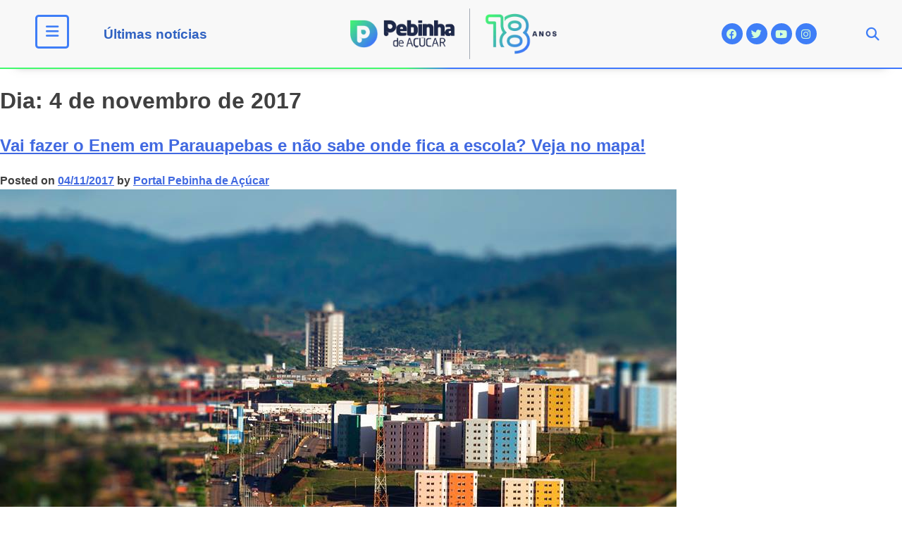

--- FILE ---
content_type: text/html; charset=UTF-8
request_url: https://pebinhadeacucar.com.br/2017/11/04/
body_size: 22084
content:
<!DOCTYPE html><html lang="pt-BR"><head><script data-no-optimize="1">var litespeed_docref=sessionStorage.getItem("litespeed_docref");litespeed_docref&&(Object.defineProperty(document,"referrer",{get:function(){return litespeed_docref}}),sessionStorage.removeItem("litespeed_docref"));</script> <meta charset="UTF-8"><link data-optimized="2" rel="stylesheet" href="https://pebinhadeacucar.com.br/v2018/wp-content/litespeed/css/9c7a28edb4879963201d31656bfcdbc3.css?ver=98ea4" /><meta name="viewport" content="width=device-width, initial-scale=1.0, viewport-fit=cover" /><meta name='robots' content='noindex, follow' /><title>04/11/2017 - Portal Pebinha de Açúcar - 18 anos</title><meta property="og:locale" content="pt_BR" /><meta property="og:type" content="website" /><meta property="og:title" content="04/11/2017 - Portal Pebinha de Açúcar - 18 anos" /><meta property="og:url" content="https://pebinhadeacucar.com.br/2017/11/04/" /><meta property="og:site_name" content="Portal Pebinha de Açúcar - 18 anos" /><meta name="twitter:card" content="summary_large_image" /><meta name="twitter:site" content="@pebinhadeacucar" /> <script type="application/ld+json" class="yoast-schema-graph">{"@context":"https://schema.org","@graph":[{"@type":"CollectionPage","@id":"https://pebinhadeacucar.com.br/2017/11/04/","url":"https://pebinhadeacucar.com.br/2017/11/04/","name":"04/11/2017 - Portal Pebinha de Açúcar - 18 anos","isPartOf":{"@id":"https://pebinhadeacucar.com.br/#website"},"primaryImageOfPage":{"@id":"https://pebinhadeacucar.com.br/2017/11/04/#primaryimage"},"image":{"@id":"https://pebinhadeacucar.com.br/2017/11/04/#primaryimage"},"thumbnailUrl":"https://pebinhadeacucar.com.br/v2018/wp-content/uploads/2018/07/18198659_1295853713844913_1278982387978080687_n.jpg","breadcrumb":{"@id":"https://pebinhadeacucar.com.br/2017/11/04/#breadcrumb"},"inLanguage":"pt-BR"},{"@type":"ImageObject","inLanguage":"pt-BR","@id":"https://pebinhadeacucar.com.br/2017/11/04/#primaryimage","url":"https://pebinhadeacucar.com.br/v2018/wp-content/uploads/2018/07/18198659_1295853713844913_1278982387978080687_n.jpg","contentUrl":"https://pebinhadeacucar.com.br/v2018/wp-content/uploads/2018/07/18198659_1295853713844913_1278982387978080687_n.jpg","width":960,"height":640},{"@type":"BreadcrumbList","@id":"https://pebinhadeacucar.com.br/2017/11/04/#breadcrumb","itemListElement":[{"@type":"ListItem","position":1,"name":"Início","item":"https://pebinhadeacucar.com.br/"},{"@type":"ListItem","position":2,"name":"Arquivos para 04/11/2017"}]},{"@type":"WebSite","@id":"https://pebinhadeacucar.com.br/#website","url":"https://pebinhadeacucar.com.br/","name":"Portal Pebinha de Açúcar - 14 anos","description":"Você merece o melhor conteúdo!","publisher":{"@id":"https://pebinhadeacucar.com.br/#organization"},"potentialAction":[{"@type":"SearchAction","target":{"@type":"EntryPoint","urlTemplate":"https://pebinhadeacucar.com.br/?s={search_term_string}"},"query-input":{"@type":"PropertyValueSpecification","valueRequired":true,"valueName":"search_term_string"}}],"inLanguage":"pt-BR"},{"@type":"Organization","@id":"https://pebinhadeacucar.com.br/#organization","name":"Pebinha de Açucar","url":"https://pebinhadeacucar.com.br/","logo":{"@type":"ImageObject","inLanguage":"pt-BR","@id":"https://pebinhadeacucar.com.br/#/schema/logo/image/","url":"https://pebinhadeacucar.com.br/v2018/wp-content/uploads/2018/07/Logo-Pebinha-de-Acucar.png","contentUrl":"https://pebinhadeacucar.com.br/v2018/wp-content/uploads/2018/07/Logo-Pebinha-de-Acucar.png","width":190,"height":51,"caption":"Pebinha de Açucar"},"image":{"@id":"https://pebinhadeacucar.com.br/#/schema/logo/image/"},"sameAs":["http://facebook.com/pebinhadeacucar","https://x.com/pebinhadeacucar","http://instagram.com/pebinhadeacucar"]}]}</script> <link rel='dns-prefetch' href='//platform-api.sharethis.com' /><link rel='dns-prefetch' href='//use.fontawesome.com' /><link rel="alternate" type="application/rss+xml" title="Feed para Portal Pebinha de Açúcar - 18 anos &raquo;" href="https://pebinhadeacucar.com.br/feed/" /><link rel="alternate" type="application/rss+xml" title="Feed de comentários para Portal Pebinha de Açúcar - 18 anos &raquo;" href="https://pebinhadeacucar.com.br/comments/feed/" />
<script id="pebin-ready" type="litespeed/javascript">window.advanced_ads_ready=function(e,a){a=a||"complete";var d=function(e){return"interactive"===a?"loading"!==e:"complete"===e};d(document.readyState)?e():document.addEventListener("readystatechange",(function(a){d(a.target.readyState)&&e()}),{once:"interactive"===a})},window.advanced_ads_ready_queue=window.advanced_ads_ready_queue||[]</script> <style id='wp-bannerize-block-style-inline-css'></style><style id='classic-theme-styles-inline-css'>/*! This file is auto-generated */
.wp-block-button__link{color:#fff;background-color:#32373c;border-radius:9999px;box-shadow:none;text-decoration:none;padding:calc(.667em + 2px) calc(1.333em + 2px);font-size:1.125em}.wp-block-file__button{background:#32373c;color:#fff;text-decoration:none}</style><style id='global-styles-inline-css'>:root{--wp--preset--aspect-ratio--square: 1;--wp--preset--aspect-ratio--4-3: 4/3;--wp--preset--aspect-ratio--3-4: 3/4;--wp--preset--aspect-ratio--3-2: 3/2;--wp--preset--aspect-ratio--2-3: 2/3;--wp--preset--aspect-ratio--16-9: 16/9;--wp--preset--aspect-ratio--9-16: 9/16;--wp--preset--color--black: #000000;--wp--preset--color--cyan-bluish-gray: #abb8c3;--wp--preset--color--white: #ffffff;--wp--preset--color--pale-pink: #f78da7;--wp--preset--color--vivid-red: #cf2e2e;--wp--preset--color--luminous-vivid-orange: #ff6900;--wp--preset--color--luminous-vivid-amber: #fcb900;--wp--preset--color--light-green-cyan: #7bdcb5;--wp--preset--color--vivid-green-cyan: #00d084;--wp--preset--color--pale-cyan-blue: #8ed1fc;--wp--preset--color--vivid-cyan-blue: #0693e3;--wp--preset--color--vivid-purple: #9b51e0;--wp--preset--gradient--vivid-cyan-blue-to-vivid-purple: linear-gradient(135deg,rgba(6,147,227,1) 0%,rgb(155,81,224) 100%);--wp--preset--gradient--light-green-cyan-to-vivid-green-cyan: linear-gradient(135deg,rgb(122,220,180) 0%,rgb(0,208,130) 100%);--wp--preset--gradient--luminous-vivid-amber-to-luminous-vivid-orange: linear-gradient(135deg,rgba(252,185,0,1) 0%,rgba(255,105,0,1) 100%);--wp--preset--gradient--luminous-vivid-orange-to-vivid-red: linear-gradient(135deg,rgba(255,105,0,1) 0%,rgb(207,46,46) 100%);--wp--preset--gradient--very-light-gray-to-cyan-bluish-gray: linear-gradient(135deg,rgb(238,238,238) 0%,rgb(169,184,195) 100%);--wp--preset--gradient--cool-to-warm-spectrum: linear-gradient(135deg,rgb(74,234,220) 0%,rgb(151,120,209) 20%,rgb(207,42,186) 40%,rgb(238,44,130) 60%,rgb(251,105,98) 80%,rgb(254,248,76) 100%);--wp--preset--gradient--blush-light-purple: linear-gradient(135deg,rgb(255,206,236) 0%,rgb(152,150,240) 100%);--wp--preset--gradient--blush-bordeaux: linear-gradient(135deg,rgb(254,205,165) 0%,rgb(254,45,45) 50%,rgb(107,0,62) 100%);--wp--preset--gradient--luminous-dusk: linear-gradient(135deg,rgb(255,203,112) 0%,rgb(199,81,192) 50%,rgb(65,88,208) 100%);--wp--preset--gradient--pale-ocean: linear-gradient(135deg,rgb(255,245,203) 0%,rgb(182,227,212) 50%,rgb(51,167,181) 100%);--wp--preset--gradient--electric-grass: linear-gradient(135deg,rgb(202,248,128) 0%,rgb(113,206,126) 100%);--wp--preset--gradient--midnight: linear-gradient(135deg,rgb(2,3,129) 0%,rgb(40,116,252) 100%);--wp--preset--font-size--small: 13px;--wp--preset--font-size--medium: 20px;--wp--preset--font-size--large: 36px;--wp--preset--font-size--x-large: 42px;--wp--preset--spacing--20: 0.44rem;--wp--preset--spacing--30: 0.67rem;--wp--preset--spacing--40: 1rem;--wp--preset--spacing--50: 1.5rem;--wp--preset--spacing--60: 2.25rem;--wp--preset--spacing--70: 3.38rem;--wp--preset--spacing--80: 5.06rem;--wp--preset--shadow--natural: 6px 6px 9px rgba(0, 0, 0, 0.2);--wp--preset--shadow--deep: 12px 12px 50px rgba(0, 0, 0, 0.4);--wp--preset--shadow--sharp: 6px 6px 0px rgba(0, 0, 0, 0.2);--wp--preset--shadow--outlined: 6px 6px 0px -3px rgba(255, 255, 255, 1), 6px 6px rgba(0, 0, 0, 1);--wp--preset--shadow--crisp: 6px 6px 0px rgba(0, 0, 0, 1);}:where(.is-layout-flex){gap: 0.5em;}:where(.is-layout-grid){gap: 0.5em;}body .is-layout-flex{display: flex;}.is-layout-flex{flex-wrap: wrap;align-items: center;}.is-layout-flex > :is(*, div){margin: 0;}body .is-layout-grid{display: grid;}.is-layout-grid > :is(*, div){margin: 0;}:where(.wp-block-columns.is-layout-flex){gap: 2em;}:where(.wp-block-columns.is-layout-grid){gap: 2em;}:where(.wp-block-post-template.is-layout-flex){gap: 1.25em;}:where(.wp-block-post-template.is-layout-grid){gap: 1.25em;}.has-black-color{color: var(--wp--preset--color--black) !important;}.has-cyan-bluish-gray-color{color: var(--wp--preset--color--cyan-bluish-gray) !important;}.has-white-color{color: var(--wp--preset--color--white) !important;}.has-pale-pink-color{color: var(--wp--preset--color--pale-pink) !important;}.has-vivid-red-color{color: var(--wp--preset--color--vivid-red) !important;}.has-luminous-vivid-orange-color{color: var(--wp--preset--color--luminous-vivid-orange) !important;}.has-luminous-vivid-amber-color{color: var(--wp--preset--color--luminous-vivid-amber) !important;}.has-light-green-cyan-color{color: var(--wp--preset--color--light-green-cyan) !important;}.has-vivid-green-cyan-color{color: var(--wp--preset--color--vivid-green-cyan) !important;}.has-pale-cyan-blue-color{color: var(--wp--preset--color--pale-cyan-blue) !important;}.has-vivid-cyan-blue-color{color: var(--wp--preset--color--vivid-cyan-blue) !important;}.has-vivid-purple-color{color: var(--wp--preset--color--vivid-purple) !important;}.has-black-background-color{background-color: var(--wp--preset--color--black) !important;}.has-cyan-bluish-gray-background-color{background-color: var(--wp--preset--color--cyan-bluish-gray) !important;}.has-white-background-color{background-color: var(--wp--preset--color--white) !important;}.has-pale-pink-background-color{background-color: var(--wp--preset--color--pale-pink) !important;}.has-vivid-red-background-color{background-color: var(--wp--preset--color--vivid-red) !important;}.has-luminous-vivid-orange-background-color{background-color: var(--wp--preset--color--luminous-vivid-orange) !important;}.has-luminous-vivid-amber-background-color{background-color: var(--wp--preset--color--luminous-vivid-amber) !important;}.has-light-green-cyan-background-color{background-color: var(--wp--preset--color--light-green-cyan) !important;}.has-vivid-green-cyan-background-color{background-color: var(--wp--preset--color--vivid-green-cyan) !important;}.has-pale-cyan-blue-background-color{background-color: var(--wp--preset--color--pale-cyan-blue) !important;}.has-vivid-cyan-blue-background-color{background-color: var(--wp--preset--color--vivid-cyan-blue) !important;}.has-vivid-purple-background-color{background-color: var(--wp--preset--color--vivid-purple) !important;}.has-black-border-color{border-color: var(--wp--preset--color--black) !important;}.has-cyan-bluish-gray-border-color{border-color: var(--wp--preset--color--cyan-bluish-gray) !important;}.has-white-border-color{border-color: var(--wp--preset--color--white) !important;}.has-pale-pink-border-color{border-color: var(--wp--preset--color--pale-pink) !important;}.has-vivid-red-border-color{border-color: var(--wp--preset--color--vivid-red) !important;}.has-luminous-vivid-orange-border-color{border-color: var(--wp--preset--color--luminous-vivid-orange) !important;}.has-luminous-vivid-amber-border-color{border-color: var(--wp--preset--color--luminous-vivid-amber) !important;}.has-light-green-cyan-border-color{border-color: var(--wp--preset--color--light-green-cyan) !important;}.has-vivid-green-cyan-border-color{border-color: var(--wp--preset--color--vivid-green-cyan) !important;}.has-pale-cyan-blue-border-color{border-color: var(--wp--preset--color--pale-cyan-blue) !important;}.has-vivid-cyan-blue-border-color{border-color: var(--wp--preset--color--vivid-cyan-blue) !important;}.has-vivid-purple-border-color{border-color: var(--wp--preset--color--vivid-purple) !important;}.has-vivid-cyan-blue-to-vivid-purple-gradient-background{background: var(--wp--preset--gradient--vivid-cyan-blue-to-vivid-purple) !important;}.has-light-green-cyan-to-vivid-green-cyan-gradient-background{background: var(--wp--preset--gradient--light-green-cyan-to-vivid-green-cyan) !important;}.has-luminous-vivid-amber-to-luminous-vivid-orange-gradient-background{background: var(--wp--preset--gradient--luminous-vivid-amber-to-luminous-vivid-orange) !important;}.has-luminous-vivid-orange-to-vivid-red-gradient-background{background: var(--wp--preset--gradient--luminous-vivid-orange-to-vivid-red) !important;}.has-very-light-gray-to-cyan-bluish-gray-gradient-background{background: var(--wp--preset--gradient--very-light-gray-to-cyan-bluish-gray) !important;}.has-cool-to-warm-spectrum-gradient-background{background: var(--wp--preset--gradient--cool-to-warm-spectrum) !important;}.has-blush-light-purple-gradient-background{background: var(--wp--preset--gradient--blush-light-purple) !important;}.has-blush-bordeaux-gradient-background{background: var(--wp--preset--gradient--blush-bordeaux) !important;}.has-luminous-dusk-gradient-background{background: var(--wp--preset--gradient--luminous-dusk) !important;}.has-pale-ocean-gradient-background{background: var(--wp--preset--gradient--pale-ocean) !important;}.has-electric-grass-gradient-background{background: var(--wp--preset--gradient--electric-grass) !important;}.has-midnight-gradient-background{background: var(--wp--preset--gradient--midnight) !important;}.has-small-font-size{font-size: var(--wp--preset--font-size--small) !important;}.has-medium-font-size{font-size: var(--wp--preset--font-size--medium) !important;}.has-large-font-size{font-size: var(--wp--preset--font-size--large) !important;}.has-x-large-font-size{font-size: var(--wp--preset--font-size--x-large) !important;}
:where(.wp-block-post-template.is-layout-flex){gap: 1.25em;}:where(.wp-block-post-template.is-layout-grid){gap: 1.25em;}
:where(.wp-block-columns.is-layout-flex){gap: 2em;}:where(.wp-block-columns.is-layout-grid){gap: 2em;}
:root :where(.wp-block-pullquote){font-size: 1.5em;line-height: 1.6;}</style><link rel='stylesheet' id='font-awesome-official-css' href='https://use.fontawesome.com/releases/v6.2.1/css/all.css' media='all' integrity="sha384-twcuYPV86B3vvpwNhWJuaLdUSLF9+ttgM2A6M870UYXrOsxKfER2MKox5cirApyA" crossorigin="anonymous" /><link rel='stylesheet' id='font-awesome-official-v4shim-css' href='https://use.fontawesome.com/releases/v6.2.1/css/v4-shims.css' media='all' integrity="sha384-RreHPODFsMyzCpG+dKnwxOSjmjkuPWWdYP8sLpBRoSd8qPNJwaxKGUdxhQOKwUc7" crossorigin="anonymous" /><link rel="preconnect" href="https://fonts.gstatic.com/" crossorigin><script type="litespeed/javascript" data-src="https://pebinhadeacucar.com.br/v2018/wp-includes/js/jquery/jquery.min.js" id="jquery-core-js"></script> <script type="litespeed/javascript" data-src="//platform-api.sharethis.com/js/sharethis.js?ver=1.3.0#property=65ba5d330884100019727eb8&amp;product=inline-reaction-buttons&amp;source=sharethis-reaction-buttons-wordpress" id="sharethis-reaction-buttons-mu-js"></script> <script id="ecs_ajax_load-js-extra" type="litespeed/javascript">var ecs_ajax_params={"ajaxurl":"https:\/\/pebinhadeacucar.com.br\/v2018\/wp-admin\/admin-ajax.php","posts":"{\"year\":2017,\"monthnum\":11,\"day\":4,\"error\":\"\",\"m\":\"\",\"p\":0,\"post_parent\":\"\",\"subpost\":\"\",\"subpost_id\":\"\",\"attachment\":\"\",\"attachment_id\":0,\"name\":\"\",\"pagename\":\"\",\"page_id\":0,\"second\":\"\",\"minute\":\"\",\"hour\":\"\",\"w\":0,\"category_name\":\"\",\"tag\":\"\",\"cat\":\"\",\"tag_id\":\"\",\"author\":\"\",\"author_name\":\"\",\"feed\":\"\",\"tb\":\"\",\"paged\":0,\"meta_key\":\"\",\"meta_value\":\"\",\"preview\":\"\",\"s\":\"\",\"sentence\":\"\",\"title\":\"\",\"fields\":\"\",\"menu_order\":\"\",\"embed\":\"\",\"category__in\":[],\"category__not_in\":[],\"category__and\":[],\"post__in\":[],\"post__not_in\":[],\"post_name__in\":[],\"tag__in\":[],\"tag__not_in\":[],\"tag__and\":[],\"tag_slug__in\":[],\"tag_slug__and\":[],\"post_parent__in\":[],\"post_parent__not_in\":[],\"author__in\":[],\"author__not_in\":[],\"search_columns\":[],\"ignore_sticky_posts\":false,\"suppress_filters\":false,\"cache_results\":true,\"update_post_term_cache\":true,\"update_menu_item_cache\":false,\"lazy_load_term_meta\":true,\"update_post_meta_cache\":true,\"post_type\":\"\",\"posts_per_page\":16,\"nopaging\":false,\"comments_per_page\":\"50\",\"no_found_rows\":false,\"order\":\"DESC\"}"}</script> <link rel="https://api.w.org/" href="https://pebinhadeacucar.com.br/wp-json/" /><link rel="EditURI" type="application/rsd+xml" title="RSD" href="https://pebinhadeacucar.com.br/v2018/xmlrpc.php?rsd" /><meta name="generator" content="WordPress 6.6.4" /> <script type="litespeed/javascript">(function(i,s,o,g,r,a,m){i.GoogleAnalyticsObject=r;i[r]=i[r]||function(){(i[r].q=i[r].q||[]).push(arguments)},i[r].l=1*new Date();a=s.createElement(o),m=s.getElementsByTagName(o)[0];a.async=1;a.src=g;m.parentNode.insertBefore(a,m)})(window,document,'script','https://www.google-analytics.com/analytics.js','ga');ga('create','UA-7458245-2','auto');ga('send','pageview')</script> <meta name="generator" content="Elementor 3.25.7; features: additional_custom_breakpoints, e_optimized_control_loading; settings: css_print_method-external, google_font-enabled, font_display-auto"><meta property="fb:app_id" content="472271982850192" /> <script type="litespeed/javascript">window.ajaxurl="https://pebinhadeacucar.com.br/v2018/wp-admin/admin-ajax.php"
window.WPBannerize={"General":{"impressions_enabled":"1","clicks_enabled":"1"},"Layout":{"top":0,"right":0,"bottom":0,"left":0}};window.WPBannerize.nonce='4f1ea262cd'</script> <style>.e-con.e-parent:nth-of-type(n+4):not(.e-lazyloaded):not(.e-no-lazyload),
				.e-con.e-parent:nth-of-type(n+4):not(.e-lazyloaded):not(.e-no-lazyload) * {
					background-image: none !important;
				}
				@media screen and (max-height: 1024px) {
					.e-con.e-parent:nth-of-type(n+3):not(.e-lazyloaded):not(.e-no-lazyload),
					.e-con.e-parent:nth-of-type(n+3):not(.e-lazyloaded):not(.e-no-lazyload) * {
						background-image: none !important;
					}
				}
				@media screen and (max-height: 640px) {
					.e-con.e-parent:nth-of-type(n+2):not(.e-lazyloaded):not(.e-no-lazyload),
					.e-con.e-parent:nth-of-type(n+2):not(.e-lazyloaded):not(.e-no-lazyload) * {
						background-image: none !important;
					}
				}</style><link rel="icon" href="https://pebinhadeacucar.com.br/v2018/wp-content/uploads/2020/10/Logo-site-1-Simbolo-300x300.png" sizes="32x32" /><link rel="icon" href="https://pebinhadeacucar.com.br/v2018/wp-content/uploads/2020/10/Logo-site-1-Simbolo-300x300.png" sizes="192x192" /><link rel="apple-touch-icon" href="https://pebinhadeacucar.com.br/v2018/wp-content/uploads/2020/10/Logo-site-1-Simbolo-300x300.png" /><meta name="msapplication-TileImage" content="https://pebinhadeacucar.com.br/v2018/wp-content/uploads/2020/10/Logo-site-1-Simbolo-300x300.png" /></head><body class="archive date wp-custom-logo hfeed elementor-default elementor-kit-45088 aa-prefix-pebin-"><header data-elementor-type="header" data-elementor-id="47201" class="elementor elementor-47201 elementor-location-header" data-elementor-post-type="elementor_library"><section class="elementor-section elementor-top-section elementor-element elementor-element-5c0105c elementor-hidden-mobile elementor-section-height-min-height gradient-line elementor-hidden-tablet elementor-section-boxed elementor-section-height-default elementor-section-items-middle" data-id="5c0105c" data-element_type="section" data-settings="{&quot;sticky&quot;:&quot;top&quot;,&quot;background_background&quot;:&quot;classic&quot;,&quot;sticky_on&quot;:[&quot;desktop&quot;,&quot;tablet&quot;,&quot;mobile&quot;],&quot;sticky_offset&quot;:0,&quot;sticky_effects_offset&quot;:0,&quot;sticky_anchor_link_offset&quot;:0}"><div class="elementor-container elementor-column-gap-default"><div class="elementor-column elementor-col-20 elementor-top-column elementor-element elementor-element-4eba47c" data-id="4eba47c" data-element_type="column"><div class="elementor-widget-wrap elementor-element-populated"><div class="elementor-element elementor-element-ef554ff elementor-view-framed elementor-shape-rounded elementor-widget elementor-widget-icon" data-id="ef554ff" data-element_type="widget" data-widget_type="icon.default"><div class="elementor-widget-container"><div class="elementor-icon-wrapper">
<a class="elementor-icon" href="#elementor-action%3Aaction%3Dpopup%3Aopen%26settings%3DeyJpZCI6IjY4MDA0IiwidG9nZ2xlIjpmYWxzZX0%3D">
<i aria-hidden="true" class="fas fa-bars"></i>			</a></div></div></div></div></div><div class="elementor-column elementor-col-20 elementor-top-column elementor-element elementor-element-817ef84" data-id="817ef84" data-element_type="column"><div class="elementor-widget-wrap elementor-element-populated"><div class="elementor-element elementor-element-4545d85 elementor-widget elementor-widget-heading" data-id="4545d85" data-element_type="widget" data-widget_type="heading.default"><div class="elementor-widget-container"><h2 class="elementor-heading-title elementor-size-default"><a href="https://pebinhadeacucar.com.br/ultimas/">Últimas notícias</a></h2></div></div></div></div><div class="elementor-column elementor-col-20 elementor-top-column elementor-element elementor-element-187407b" data-id="187407b" data-element_type="column"><div class="elementor-widget-wrap elementor-element-populated"><div class="elementor-element elementor-element-370d30d elementor-widget elementor-widget-image" data-id="370d30d" data-element_type="widget" data-widget_type="image.default"><div class="elementor-widget-container">
<a href="https://pebinhadeacucar.com.br">
<picture fetchpriority="high" class="attachment-large size-large wp-image-76861">
<source type="image/webp" srcset="https://pebinhadeacucar.com.br/v2018/wp-content/uploads/2024/12/logotipo-pebinha-2025.png.webp" sizes="(max-width: 640px) 100vw, 640px"/>
<img data-lazyloaded="1" src="[data-uri]" fetchpriority="high" width="640" height="157" data-src="https://pebinhadeacucar.com.br/v2018/wp-content/uploads/2024/12/logotipo-pebinha-2025.png.webp" alt="" data-srcset="https://pebinhadeacucar.com.br/v2018/wp-content/uploads/2024/12/logotipo-pebinha-2025.png.webp 733w, https://pebinhadeacucar.com.br/v2018/wp-content/uploads/2024/12/logotipo-pebinha-2025-300x74.png.webp 300w" data-sizes="(max-width: 640px) 100vw, 640px"/>
</picture>
</a></div></div></div></div><div class="elementor-column elementor-col-20 elementor-top-column elementor-element elementor-element-f9c675a" data-id="f9c675a" data-element_type="column"><div class="elementor-widget-wrap elementor-element-populated"><div class="elementor-element elementor-element-b391f0f elementor-shape-circle elementor-widget-tablet__width-initial elementor-grid-0 e-grid-align-center elementor-widget elementor-widget-social-icons" data-id="b391f0f" data-element_type="widget" data-widget_type="social-icons.default"><div class="elementor-widget-container"><div class="elementor-social-icons-wrapper elementor-grid">
<span class="elementor-grid-item">
<a class="elementor-icon elementor-social-icon elementor-social-icon-facebook elementor-repeater-item-6337a2a" href="https://www.facebook.com/pebinhadeacucar" target="_blank">
<span class="elementor-screen-only">Facebook</span>
<i class="fab fa-facebook"></i>					</a>
</span>
<span class="elementor-grid-item">
<a class="elementor-icon elementor-social-icon elementor-social-icon-twitter elementor-repeater-item-c7bfb43" href="https://twitter.com/pebinhadeacucar" target="_blank">
<span class="elementor-screen-only">Twitter</span>
<i class="fab fa-twitter"></i>					</a>
</span>
<span class="elementor-grid-item">
<a class="elementor-icon elementor-social-icon elementor-social-icon-youtube elementor-repeater-item-50a87fe" href="https://www.youtube.com/user/PebinhaParauapebas" target="_blank">
<span class="elementor-screen-only">Youtube</span>
<i class="fab fa-youtube"></i>					</a>
</span>
<span class="elementor-grid-item">
<a class="elementor-icon elementor-social-icon elementor-social-icon-instagram elementor-repeater-item-30bd327" href="https://www.instagram.com/pebinhadeacucar/" target="_blank">
<span class="elementor-screen-only">Instagram</span>
<i class="fab fa-instagram"></i>					</a>
</span></div></div></div></div></div><div class="elementor-column elementor-col-20 elementor-top-column elementor-element elementor-element-a6244dd" data-id="a6244dd" data-element_type="column"><div class="elementor-widget-wrap elementor-element-populated"><div class="elementor-element elementor-element-a88e757 elementor-search-form--skin-full_screen elementor-widget elementor-widget-search-form" data-id="a88e757" data-element_type="widget" data-settings="{&quot;skin&quot;:&quot;full_screen&quot;}" data-widget_type="search-form.default"><div class="elementor-widget-container">
<search role="search"><form class="elementor-search-form" action="https://pebinhadeacucar.com.br" method="get"><div class="elementor-search-form__toggle" tabindex="0" role="button">
<i aria-hidden="true" class="fas fa-search"></i>					<span class="elementor-screen-only">Pesquisar</span></div><div class="elementor-search-form__container">
<label class="elementor-screen-only" for="elementor-search-form-a88e757">Pesquisar</label>
<input id="elementor-search-form-a88e757" placeholder="Encontre no Pebinha" class="elementor-search-form__input" type="search" name="s" value=""><div class="dialog-lightbox-close-button dialog-close-button" role="button" tabindex="0">
<i aria-hidden="true" class="eicon-close"></i>						<span class="elementor-screen-only">Close this search box.</span></div></div></form>
</search></div></div></div></div></div></section><section class="elementor-section elementor-top-section elementor-element elementor-element-f098099 elementor-hidden-phone elementor-section-height-min-height gradient-line elementor-hidden-desktop elementor-section-boxed elementor-section-height-default elementor-section-items-middle" data-id="f098099" data-element_type="section" data-settings="{&quot;sticky&quot;:&quot;top&quot;,&quot;background_background&quot;:&quot;classic&quot;,&quot;sticky_on&quot;:[&quot;desktop&quot;,&quot;tablet&quot;,&quot;mobile&quot;],&quot;sticky_offset&quot;:0,&quot;sticky_effects_offset&quot;:0,&quot;sticky_anchor_link_offset&quot;:0}"><div class="elementor-container elementor-column-gap-default"><div class="elementor-column elementor-col-33 elementor-top-column elementor-element elementor-element-babbae6" data-id="babbae6" data-element_type="column"><div class="elementor-widget-wrap elementor-element-populated"><div class="elementor-element elementor-element-f0a5677 elementor-view-framed elementor-shape-rounded elementor-widget elementor-widget-icon" data-id="f0a5677" data-element_type="widget" data-widget_type="icon.default"><div class="elementor-widget-container"><div class="elementor-icon-wrapper">
<a class="elementor-icon" href="#elementor-action%3Aaction%3Dpopup%3Aopen%26settings%3DeyJpZCI6IjY4MDA0IiwidG9nZ2xlIjpmYWxzZX0%3D">
<i aria-hidden="true" class="fas fa-bars"></i>			</a></div></div></div></div></div><div class="elementor-column elementor-col-33 elementor-top-column elementor-element elementor-element-037f749" data-id="037f749" data-element_type="column"><div class="elementor-widget-wrap elementor-element-populated"><div class="elementor-element elementor-element-7938fb1 elementor-widget elementor-widget-image" data-id="7938fb1" data-element_type="widget" data-widget_type="image.default"><div class="elementor-widget-container">
<a href="https://pebinhadeacucar.com.br">
<picture fetchpriority="high" class="attachment-large size-large wp-image-76861">
<source type="image/webp" srcset="https://pebinhadeacucar.com.br/v2018/wp-content/uploads/2024/12/logotipo-pebinha-2025.png.webp" sizes="(max-width: 640px) 100vw, 640px"/>
<img data-lazyloaded="1" src="[data-uri]" fetchpriority="high" width="640" height="157" data-src="https://pebinhadeacucar.com.br/v2018/wp-content/uploads/2024/12/logotipo-pebinha-2025.png.webp" alt="" data-srcset="https://pebinhadeacucar.com.br/v2018/wp-content/uploads/2024/12/logotipo-pebinha-2025.png.webp 733w, https://pebinhadeacucar.com.br/v2018/wp-content/uploads/2024/12/logotipo-pebinha-2025-300x74.png.webp 300w" data-sizes="(max-width: 640px) 100vw, 640px"/>
</picture>
</a></div></div></div></div><div class="elementor-column elementor-col-33 elementor-top-column elementor-element elementor-element-15404ad" data-id="15404ad" data-element_type="column"><div class="elementor-widget-wrap elementor-element-populated"><div class="elementor-element elementor-element-de6c1b6 elementor-search-form--skin-full_screen elementor-widget elementor-widget-search-form" data-id="de6c1b6" data-element_type="widget" data-settings="{&quot;skin&quot;:&quot;full_screen&quot;}" data-widget_type="search-form.default"><div class="elementor-widget-container">
<search role="search"><form class="elementor-search-form" action="https://pebinhadeacucar.com.br" method="get"><div class="elementor-search-form__toggle" tabindex="0" role="button">
<i aria-hidden="true" class="fas fa-search"></i>					<span class="elementor-screen-only">Pesquisar</span></div><div class="elementor-search-form__container">
<label class="elementor-screen-only" for="elementor-search-form-de6c1b6">Pesquisar</label>
<input id="elementor-search-form-de6c1b6" placeholder="Encontre no Pebinha" class="elementor-search-form__input" type="search" name="s" value=""><div class="dialog-lightbox-close-button dialog-close-button" role="button" tabindex="0">
<i aria-hidden="true" class="eicon-close"></i>						<span class="elementor-screen-only">Close this search box.</span></div></div></form>
</search></div></div></div></div></div></section></header><main id="primary" class="site-main"><header class="page-header"><h1 class="page-title">Dia: <span>4 de novembro de 2017</span></h1></header><article id="post-14597" class="post-14597 post type-post status-publish format-standard has-post-thumbnail hentry category-educacao category-noticias category-parauapebas2 tag-enem tag-parauapebas"><header class="entry-header"><h2 class="entry-title"><a href="https://pebinhadeacucar.com.br/vai-fazer-o-enem-em-parauapebas-e-nao-sabe-onde-fica-a-escola-veja-no-mapa/" rel="bookmark">Vai fazer o Enem em Parauapebas e não sabe onde fica a escola? Veja no mapa!</a></h2><div class="entry-meta">
<span class="posted-on">Posted on <a href="https://pebinhadeacucar.com.br/vai-fazer-o-enem-em-parauapebas-e-nao-sabe-onde-fica-a-escola-veja-no-mapa/" rel="bookmark"><time class="entry-date published" datetime="2017-11-04T00:00:00-03:00">04/11/2017</time><time class="updated" datetime="2018-07-12T10:23:50-03:00">12/07/2018</time></a></span><span class="byline"> by <span class="author vcard"><a class="url fn n" href="https://pebinhadeacucar.com.br/author/bariloche/">Portal Pebinha de Açúcar</a></span></span></div></header>
<a class="post-thumbnail" href="https://pebinhadeacucar.com.br/vai-fazer-o-enem-em-parauapebas-e-nao-sabe-onde-fica-a-escola-veja-no-mapa/" aria-hidden="true" tabindex="-1">
<img data-lazyloaded="1" src="[data-uri]" width="960" height="640" data-src="https://pebinhadeacucar.com.br/v2018/wp-content/uploads/2018/07/18198659_1295853713844913_1278982387978080687_n.jpg" class="attachment-post-thumbnail size-post-thumbnail wp-post-image" alt="Vai fazer o Enem em Parauapebas e não sabe onde fica a escola? Veja no mapa!" decoding="async" data-srcset="https://pebinhadeacucar.com.br/v2018/wp-content/uploads/2018/07/18198659_1295853713844913_1278982387978080687_n.jpg 960w, https://pebinhadeacucar.com.br/v2018/wp-content/uploads/2018/07/18198659_1295853713844913_1278982387978080687_n-300x200.jpg 300w, https://pebinhadeacucar.com.br/v2018/wp-content/uploads/2018/07/18198659_1295853713844913_1278982387978080687_n-768x512.jpg 768w" data-sizes="(max-width: 960px) 100vw, 960px" />			</a><div class="entry-content"><p>O projeto <strong>&#8220;Escolas de Parauapebas&#8221;</strong> está disponível há 2 anos, sendo que sempre no período do <strong>Exame Nacional do Ensino Médio (Enem)</strong>, auxilia os candidatos.</p><p>A novidade deste ano, é que agora, o  <strong>&#8220;Escolas de Parauapebas&#8221;</strong>, faz parte do projeto <strong>GeoCity</strong>, criado pelo Analista de Sistemas, <strong>Jorge Clésio</strong>.</p><p>Se você vai fazer a prova do Enem e não sabe onde fica localizada a escola em <strong>Parauapebas</strong>, basta clicar no link: <a href="http://geocity.hol.es/escolas/">http://geocity.hol.es/escolas/ </a></p></div><footer class="entry-footer">
<span class="cat-links">Posted in <a href="https://pebinhadeacucar.com.br/C/noticias/educacao/" rel="category tag">Educação</a>, <a href="https://pebinhadeacucar.com.br/C/noticias/" rel="category tag">Notícias</a>, <a href="https://pebinhadeacucar.com.br/C/parauapebas2/" rel="category tag">Parauapebas</a></span><span class="tags-links">Tagged <a href="https://pebinhadeacucar.com.br/tg/enem/" rel="tag">enem</a>, <a href="https://pebinhadeacucar.com.br/tg/parauapebas/" rel="tag">parauapebas</a></span><span class="comments-link"><a href="https://pebinhadeacucar.com.br/vai-fazer-o-enem-em-parauapebas-e-nao-sabe-onde-fica-a-escola-veja-no-mapa/#respond">Leave a Comment<span class="screen-reader-text"> on Vai fazer o Enem em Parauapebas e não sabe onde fica a escola? Veja no mapa!</span></a></span></footer></article><article id="post-14596" class="post-14596 post type-post status-publish format-standard has-post-thumbnail hentry category-canaa-dos-carajas category-noticias category-policia category-regional tag-canaa-dos-carajas tag-policia tag-regiao"><header class="entry-header"><h2 class="entry-title"><a href="https://pebinhadeacucar.com.br/policia-civil-de-canaa-prende-criminoso-em-flagrante-e-recupera-os-pertences-da-vitima/" rel="bookmark">Polícia Civil de Canaã prende criminoso em flagrante e recupera os pertences da vítima</a></h2><div class="entry-meta">
<span class="posted-on">Posted on <a href="https://pebinhadeacucar.com.br/policia-civil-de-canaa-prende-criminoso-em-flagrante-e-recupera-os-pertences-da-vitima/" rel="bookmark"><time class="entry-date published" datetime="2017-11-04T00:00:00-03:00">04/11/2017</time><time class="updated" datetime="2018-07-12T10:23:50-03:00">12/07/2018</time></a></span><span class="byline"> by <span class="author vcard"><a class="url fn n" href="https://pebinhadeacucar.com.br/author/bariloche/">Portal Pebinha de Açúcar</a></span></span></div></header>
<a class="post-thumbnail" href="https://pebinhadeacucar.com.br/policia-civil-de-canaa-prende-criminoso-em-flagrante-e-recupera-os-pertences-da-vitima/" aria-hidden="true" tabindex="-1">
<img data-lazyloaded="1" src="[data-uri]" width="550" height="349" data-src="https://pebinhadeacucar.com.br/v2018/wp-content/uploads/2018/07/imagem-padrao.png" class="attachment-post-thumbnail size-post-thumbnail wp-post-image default-featured-img" alt="Polícia Civil de Canaã prende criminoso em flagrante e recupera os pertences da vítima" decoding="async" data-srcset="https://pebinhadeacucar.com.br/v2018/wp-content/uploads/2018/07/imagem-padrao.png 550w, https://pebinhadeacucar.com.br/v2018/wp-content/uploads/2018/07/imagem-padrao-300x190.png 300w" data-sizes="(max-width: 550px) 100vw, 550px" />			</a><div class="entry-content"><p>Na tarde deste sábado (4), após roubar a bolsa de uma mulher, no bairro Novo Horizonte, em <strong>Canaã dos Carajás</strong>, a polícia civil prendeu <strong>Elivelton Diogo da Luz</strong> e recuperou os pertences da vítima.</p><p>De acordo com a vítima, que prefere manter seu nome sob sigilo, ela trafegava de moto quando uma Honda Pop branca parou ao seu lado e o homem a atacou.<em> “Ele puxou a minha bolsa e me empurrou com muita força fazendo com que eu caísse da motocicleta enquanto ele fugia”</em>, explicou.</p><p>Após comunicar o crime na unidade policial, o delegado <strong>Jorge Carneiro</strong> e o investigador <strong>Walter Gomes</strong> deram início as diligências e localizaram o autor do roubo em sua residência, também no bairro Novo Horizonte.</p><p>No interior da casa os policiais encontraram a moto usada no crime, os pertences da vítima e puderam identificar o autor como<strong> Elivelton Diogo da Luz</strong>. <em>“Trazido para a delegacia, ele foi reconhecido e autuado em flagrante nos termos do Art. 157 do código de Processo Penal e ficará à disposição da justiça”</em>, disse o delegado, que espera que outras vítimas de conduta semelhante compareçam à Depol a fim de proceder o reconhecimento formal do autor do crime.</p></div><footer class="entry-footer">
<span class="cat-links">Posted in <a href="https://pebinhadeacucar.com.br/C/regional/canaa-dos-carajas/" rel="category tag">Canaã dos Carajás</a>, <a href="https://pebinhadeacucar.com.br/C/noticias/" rel="category tag">Notícias</a>, <a href="https://pebinhadeacucar.com.br/C/noticias/policia/" rel="category tag">Polícia</a>, <a href="https://pebinhadeacucar.com.br/C/regional/" rel="category tag">Regional</a></span><span class="tags-links">Tagged <a href="https://pebinhadeacucar.com.br/tg/canaa-dos-carajas/" rel="tag">canaã dos carajás</a>, <a href="https://pebinhadeacucar.com.br/tg/policia/" rel="tag">polícia</a>, <a href="https://pebinhadeacucar.com.br/tg/regiao/" rel="tag">região</a></span><span class="comments-link"><a href="https://pebinhadeacucar.com.br/policia-civil-de-canaa-prende-criminoso-em-flagrante-e-recupera-os-pertences-da-vitima/#respond">Leave a Comment<span class="screen-reader-text"> on Polícia Civil de Canaã prende criminoso em flagrante e recupera os pertences da vítima</span></a></span></footer></article><article id="post-14595" class="post-14595 post type-post status-publish format-standard has-post-thumbnail hentry category-esportes category-parauapebas2 tag-esporte tag-parauapebas"><header class="entry-header"><h2 class="entry-title"><a href="https://pebinhadeacucar.com.br/atletas-de-muay-thai-se-destacam-em-competicao-no-maranhao/" rel="bookmark">Atletas de Muay Thai se destacam em competição no Maranhão</a></h2><div class="entry-meta">
<span class="posted-on">Posted on <a href="https://pebinhadeacucar.com.br/atletas-de-muay-thai-se-destacam-em-competicao-no-maranhao/" rel="bookmark"><time class="entry-date published" datetime="2017-11-04T00:00:00-03:00">04/11/2017</time><time class="updated" datetime="2018-07-12T10:23:50-03:00">12/07/2018</time></a></span><span class="byline"> by <span class="author vcard"><a class="url fn n" href="https://pebinhadeacucar.com.br/author/bariloche/">Portal Pebinha de Açúcar</a></span></span></div></header>
<a class="post-thumbnail" href="https://pebinhadeacucar.com.br/atletas-de-muay-thai-se-destacam-em-competicao-no-maranhao/" aria-hidden="true" tabindex="-1">
<img data-lazyloaded="1" src="[data-uri]" width="550" height="349" data-src="https://pebinhadeacucar.com.br/v2018/wp-content/uploads/2018/07/imagem-padrao.png" class="attachment-post-thumbnail size-post-thumbnail wp-post-image default-featured-img" alt="Atletas de Muay Thai se destacam em competição no Maranhão" decoding="async" data-srcset="https://pebinhadeacucar.com.br/v2018/wp-content/uploads/2018/07/imagem-padrao.png 550w, https://pebinhadeacucar.com.br/v2018/wp-content/uploads/2018/07/imagem-padrao-300x190.png 300w" data-sizes="(max-width: 550px) 100vw, 550px" />			</a><div class="entry-content"><p>A 20ª edição do <strong>Campeonato de Luta Norte e Nordeste</strong> foi realizada no estado do <strong>Maranhão</strong> em outubro e contou com a participação de 44 atletas do estado do <strong>Pará</strong>. Entre eles, quatro lutadores de <strong>Parauapebas</strong> que fazem parte da <strong>Academia Farinha de Muay Thai</strong>. São eles: <strong>Pedro Neto</strong>, <strong>Guilherme Magalhães</strong>, <strong>Pedro Lucas</strong> e <strong>Neto Farinha</strong>.<br />
<em>“Graças a Deus a gente conseguiu bons resultados. Trouxemos medalhas e troféus o que é uma grande satisfação porque treinamos muito para isso”</em>, conta <strong>Neto</strong>.</p><figure id="attachment_128541" aria-describedby="caption-attachment-128541" style="width: 550px" class="wp-caption aligncenter"><img data-lazyloaded="1" src="[data-uri]" decoding="async" class="wp-image-128541" data-src="http://pebinhadeacucar.com.br/wp-content/uploads/2017/11/FARINHA.jpg" alt="" width="550" height="387" /><figcaption id="caption-attachment-128541" class="wp-caption-text">Mestre Farinha</figcaption></figure><p>&nbsp;</p><p>Para ser campeão em suas categorias, os atletas tinham que vencer três lutas disputadas. Os resultados positivos vieram como recompensa de treinamentos intensos e trabalho sério. Mas, além de fortes adversários outras dificuldades surgem pelos caminhos desses vitoriosos esportistas. A equipe já se programa para um próximo desafio que será o <strong>Campeonato Brasileiro de Muay Thai</strong> em <strong>Lages</strong>, <strong>Santa Catarina</strong> no dia 09/11, e certamente irá precisar de apoio financeiro.<br />
<em>“Com o resultado em São Luís, conseguimos a classificação para esta competição. Então, buscamos agora apoio, da iniciativa pública e privada para que os nossos atletas consigam enfrentar mais este desafio”</em>, relata mestre <strong>Farinha</strong>.</p><p><strong>Reportagem</strong>: Anne Costa / Da Redação do Portal Pebinha de Açúcar</p></div><footer class="entry-footer">
<span class="cat-links">Posted in <a href="https://pebinhadeacucar.com.br/C/esportes/" rel="category tag">Esportes</a>, <a href="https://pebinhadeacucar.com.br/C/parauapebas2/" rel="category tag">Parauapebas</a></span><span class="tags-links">Tagged <a href="https://pebinhadeacucar.com.br/tg/esporte/" rel="tag">esporte</a>, <a href="https://pebinhadeacucar.com.br/tg/parauapebas/" rel="tag">parauapebas</a></span><span class="comments-link"><a href="https://pebinhadeacucar.com.br/atletas-de-muay-thai-se-destacam-em-competicao-no-maranhao/#respond">Leave a Comment<span class="screen-reader-text"> on Atletas de Muay Thai se destacam em competição no Maranhão</span></a></span></footer></article><article id="post-14593" class="post-14593 post type-post status-publish format-standard has-post-thumbnail hentry category-noticias category-parauapebas2 category-politica tag-parauapebas tag-politica"><header class="entry-header"><h2 class="entry-title"><a href="https://pebinhadeacucar.com.br/siproduz-e-instituto-samurai-zen-se-tornam-entidades-de-interesse-publico/" rel="bookmark">Siproduz e Instituto Samurai-Zen se tornam entidades de interesse público</a></h2><div class="entry-meta">
<span class="posted-on">Posted on <a href="https://pebinhadeacucar.com.br/siproduz-e-instituto-samurai-zen-se-tornam-entidades-de-interesse-publico/" rel="bookmark"><time class="entry-date published" datetime="2017-11-04T00:00:00-03:00">04/11/2017</time><time class="updated" datetime="2018-07-12T10:23:49-03:00">12/07/2018</time></a></span><span class="byline"> by <span class="author vcard"><a class="url fn n" href="https://pebinhadeacucar.com.br/author/bariloche/">Portal Pebinha de Açúcar</a></span></span></div></header>
<a class="post-thumbnail" href="https://pebinhadeacucar.com.br/siproduz-e-instituto-samurai-zen-se-tornam-entidades-de-interesse-publico/" aria-hidden="true" tabindex="-1">
<img data-lazyloaded="1" src="[data-uri]" width="640" height="480" data-src="https://pebinhadeacucar.com.br/v2018/wp-content/uploads/2018/07/fap-640x480.jpg" class="attachment-post-thumbnail size-post-thumbnail wp-post-image" alt="Siproduz e Instituto Samurai-Zen se tornam entidades de interesse público" decoding="async" data-srcset="https://pebinhadeacucar.com.br/v2018/wp-content/uploads/2018/07/fap-640x480.jpg 640w, https://pebinhadeacucar.com.br/v2018/wp-content/uploads/2018/07/fap-640x480-300x225.jpg 300w" data-sizes="(max-width: 640px) 100vw, 640px" />			</a><div class="entry-content"><p>Duas importantes entidades de <strong>Parauapebas</strong> se tornaram entidades de interesse público, por meio de Projeto de Lei: o <strong>Sindicato dos Produtores Rurais (Siproduz)</strong> e o <strong>Instituto Paraense de Esporte e Educação Samurai-Zen</strong>. Os Projetos de Lei do deputado <strong>Gesmar Costa</strong> foram aprovados nas sessões desta terça-feira (31) e quarta-feira (1º). Essa é mais uma das conquistas do deputado que se destaca como um dos mais atuantes da Alepa.</p><p><em>“A ideia desse projeto é ajudar a fomentar ainda mais o agronegócio na região, já que o Siproduz realiza a Feira de Agronegócios de Parauapebas (FAP), um dos maiores eventos neste segmento do sul e sudeste do Pará. E a entidade beneficia o grande e o pequeno produtor também durante o evento. Na edição da FAP, neste ano, foi apresentado o café de açaí, produzido por um grupo de mulheres da Vila Paulo Fonteles, um dos exemplos de que os pequenos produtores também tem espaço no evento”</em>, destacou o deputado ao se referir ao Projeto de Lei que tornou o Siproduz uma entidade de interesse público.</p><p>Ainda sobre o agronegócio, <strong>Gesmar Costa</strong> enfatizou a importância da produção da gado da região Sul e Sudeste do Pará, <em>“temos nesta região a maior produção bovina do país, é preciso reconhecimento dessa Casa. O Siproduz atua há mais de 28 anos em Parauapebas, quero agradecer o apoio de todos para a aprovação desse Projeto de Lei&#8221;</em>.</p><p>Sobre o <strong>Instituto Samurai-Zen</strong>, o deputado disse na sessão que <em>“é uma entidade que atua muito forte no lado social e tem um reconhecimento nacional, é uma entidade familiar e que desenvolve um trabalho muito importante, tirando as crianças das ruas e dando à elas disciplina por meio das artes maciais, não podemos deixar de apoiar”</em>.</p><p>Quando uma entidade se torna de interesse social, muitas portas se abrem e o acesso à verbas governamentais também é facilitado, seja por meio do parcerias ou convênios.</p></div><footer class="entry-footer">
<span class="cat-links">Posted in <a href="https://pebinhadeacucar.com.br/C/noticias/" rel="category tag">Notícias</a>, <a href="https://pebinhadeacucar.com.br/C/parauapebas2/" rel="category tag">Parauapebas</a>, <a href="https://pebinhadeacucar.com.br/C/noticias/politica/" rel="category tag">Política</a></span><span class="tags-links">Tagged <a href="https://pebinhadeacucar.com.br/tg/parauapebas/" rel="tag">parauapebas</a>, <a href="https://pebinhadeacucar.com.br/tg/politica/" rel="tag">política</a></span><span class="comments-link"><a href="https://pebinhadeacucar.com.br/siproduz-e-instituto-samurai-zen-se-tornam-entidades-de-interesse-publico/#respond">Leave a Comment<span class="screen-reader-text"> on Siproduz e Instituto Samurai-Zen se tornam entidades de interesse público</span></a></span></footer></article><article id="post-14591" class="post-14591 post type-post status-publish format-standard has-post-thumbnail hentry category-parauapebas2 tag-gesmar tag-parauapebas tag-politica"><header class="entry-header"><h2 class="entry-title"><a href="https://pebinhadeacucar.com.br/deputado-gesmar-costa-viabiliza-celeridade-em-convenios-da-seguranca-publica-para-parauapebas/" rel="bookmark">Deputado Gesmar Costa viabiliza celeridade em convênios da Segurança Pública para Parauapebas</a></h2><div class="entry-meta">
<span class="posted-on">Posted on <a href="https://pebinhadeacucar.com.br/deputado-gesmar-costa-viabiliza-celeridade-em-convenios-da-seguranca-publica-para-parauapebas/" rel="bookmark"><time class="entry-date published" datetime="2017-11-04T00:00:00-03:00">04/11/2017</time><time class="updated" datetime="2018-07-12T10:23:49-03:00">12/07/2018</time></a></span><span class="byline"> by <span class="author vcard"><a class="url fn n" href="https://pebinhadeacucar.com.br/author/bariloche/">Portal Pebinha de Açúcar</a></span></span></div></header>
<a class="post-thumbnail" href="https://pebinhadeacucar.com.br/deputado-gesmar-costa-viabiliza-celeridade-em-convenios-da-seguranca-publica-para-parauapebas/" aria-hidden="true" tabindex="-1">
<img data-lazyloaded="1" src="[data-uri]" width="550" height="349" data-src="https://pebinhadeacucar.com.br/v2018/wp-content/uploads/2018/07/imagem-padrao.png" class="attachment-post-thumbnail size-post-thumbnail wp-post-image default-featured-img" alt="Deputado Gesmar Costa viabiliza celeridade em convênios da Segurança Pública para Parauapebas" decoding="async" data-srcset="https://pebinhadeacucar.com.br/v2018/wp-content/uploads/2018/07/imagem-padrao.png 550w, https://pebinhadeacucar.com.br/v2018/wp-content/uploads/2018/07/imagem-padrao-300x190.png 300w" data-sizes="(max-width: 550px) 100vw, 550px" />			</a><div class="entry-content"><p>Nesta semana o deputado <strong>Gesmar Costa</strong> recebeu em seu gabinete o novo titular da <strong>Secretaria Municipal de Segurança Institucional e Defesa do Cidadão (Semsi)</strong> de <strong>Parauapebas</strong>, <strong>Wanterlor Bandeira</strong>. Com o objetivo de ajudar a destravar alguns processos de convênio da pasta junto ao governo do Estado, o deputado viabilizou três importantes reuniões com setores do governo estadual.</p><p>Na reunião com o Detran, com a presença da diretora <strong>Andreya Yared de Oliveira Hass</strong>, foi pedido agilidade em solicitações feitas anteriormente: instalação de um sítio de impressão gráficas de CNH na agência do CIRETRAN, em <strong>Parauapebas</strong>; contratação de mais pessoal para ajudar no atendimento; instalação de mais um ponto de internet; agilidade na conclusão dos convênios de Delegação Recíproca de Competências de Fiscalização e de Delegação Parcial de Competência de Processamento; início do processo de convênio para sinalização das PA’s 275 e 160, no perímetro urbano.</p><p>Dentre os encaminhamentos da reunião com o Detran ficou acertado de que até segunda-feira (6), o órgão enviará para a Prefeitura de Parauapebas o Plano de Trabalho, a Minuta do Contrato e a Lista de Documentos que devem ser preenchidos e a partir de então será retomado o andamento do convênio de fiscalização de trânsito.</p><p>Outras duas importantes reuniões também foram realizadas, uma com o Centro de Perícias Científicas Renato Chaves (CPRC), com o diretor <strong>José Edmilson Lobato Júnior</strong>, e a outra com a Agência de Regulação e Controle de Serviços Públicos do Pará (ARCON), na pessoa do diretor geral <strong>Bruno Henrique Reis Guedes</strong>. Por intermédio do deputado <strong>Gesmar Costa</strong>, foi assinado no gabinete da Assembleia Legislativa do Pará (ALEPA) o Plano de Trabalho para realização do convênio entre o CPRC e a Prefeitura de Parauapebas.</p><p><em>“O apoio do deputado Gesmar Costa fez toda a diferença, tivemos avanços importantes em diversas parcerias com o governo do Estado, tenho certeza que agora vamos conseguir firmar os convênios que estavam paralisados, convênios esses que são importantes para a política de segurança avançar no município”</em>, destacou <strong>Wanterlor Bandeira</strong>.</p><p><em>“Conheço os desafios da Semsi, já fui gestor da pasta. Farei o que tiver ao meu alcance para contribuir com essa área tão importante para o município de Parauapebas, a segurança pública”</em>, afirmou <strong>Gesmar Costa</strong>.</p></div><footer class="entry-footer">
<span class="cat-links">Posted in <a href="https://pebinhadeacucar.com.br/C/parauapebas2/" rel="category tag">Parauapebas</a></span><span class="tags-links">Tagged <a href="https://pebinhadeacucar.com.br/tg/gesmar/" rel="tag">gesmar</a>, <a href="https://pebinhadeacucar.com.br/tg/parauapebas/" rel="tag">parauapebas</a>, <a href="https://pebinhadeacucar.com.br/tg/politica/" rel="tag">política</a></span><span class="comments-link"><a href="https://pebinhadeacucar.com.br/deputado-gesmar-costa-viabiliza-celeridade-em-convenios-da-seguranca-publica-para-parauapebas/#respond">Leave a Comment<span class="screen-reader-text"> on Deputado Gesmar Costa viabiliza celeridade em convênios da Segurança Pública para Parauapebas</span></a></span></footer></article></main><aside id="secondary" class="widget-area"><section id="wp-bannerize-widget-2" class="widget widget_wp-bannerize-widget"><section id="wp-bannerize-widget-2" class="widget widget_wp-bannerize-widget"><div class="wp_bannerize_container wp_bannerize_layout_vertical"><div class="wp_bannerize_banner_box wp_bannerize_category_300x250" style="" data-title="Câmara" data-mime_type="text-plain"   data-banner_id="80905" id="wpbanner-80905"><div style="width:100%;height:100%"><picture class="alignnone size-full wp-image-82778">
<source type="image/webp" srcset="https://pebinhadeacucar.com.br/v2018/wp-content/uploads/2025/06/WhatsApp-Image-2025-09-30-at-08.04.03.jpeg.webp"/>
<img data-lazyloaded="1" src="[data-uri]" data-src="https://pebinhadeacucar.com.br/v2018/wp-content/uploads/2025/06/WhatsApp-Image-2025-09-30-at-08.04.03.jpeg.webp" alt="" width="1600" height="1600"/>
</picture></div></div><div class="wp_bannerize_banner_box wp_bannerize_category_300x250" style="" data-title="CarajásNet lateral" data-mime_type="text-plain"   data-banner_id="82780" id="wpbanner-82780"><div style="width:100%;height:100%"><a href="https://carajasnet.com/nossas-lojas/"><img data-lazyloaded="1" src="[data-uri]" class="alignnone size-full wp-image-82781" data-src="https://pebinhadeacucar.com.br/v2018/wp-content/uploads/2025/09/Banner-Site-Planos-de-Ate-300x300px.webp" alt="" width="600" height="600" /></a></div></div><div class="wp_bannerize_banner_box wp_bannerize_category_300x250" style="" data-title="Curionópolis" data-mime_type="text-plain"   data-banner_id="80738" id="wpbanner-80738"><div style="width:100%;height:100%"><img data-lazyloaded="1" src="[data-uri]" class="alignnone size-full wp-image-80739" data-src="https://pebinhadeacucar.com.br/v2018/wp-content/uploads/2025/06/FESTA-NA-ROCA-400X400PX-copy.jpg" alt="" width="400" height="400" /></div></div><div class="wp_bannerize_banner_box wp_bannerize_category_300x250" style="" data-title="LED CARAJÁS" data-mime_type="text-plain"   data-banner_id="46723" id="wpbanner-46723"><div style="width:100%;height:100%"><img data-lazyloaded="1" src="[data-uri]" class="alignnone size-full wp-image-70304" data-src="https://pebinhadeacucar.com.br/v2018/wp-content/uploads/2020/12/IMG_20230911_145305_342.jpg" alt="" width="1080" height="1080" /></div></div><div class="wp_bannerize_banner_box wp_bannerize_category_300x250" style="" data-title="Buriti Empreendimentos" data-mime_type="text-plain"   data-banner_id="20030" id="wpbanner-20030"><div style="width:100%;height:100%"><a href="https://buritiempreendimentos.com.br/"><img data-lazyloaded="1" src="[data-uri]" class="alignnone size-large wp-image-41984" data-src="https://pebinhadeacucar.com.br/v2018/wp-content/uploads/2018/09/buriti06-750x1024.jpeg" alt="" width="750" height="1024" /></a></div></div><div class="wp_bannerize_banner_box wp_bannerize_category_300x250" style="" data-title="Widilene Perfumes Importados" data-mime_type="text-plain"   data-banner_id="71341" id="wpbanner-71341"><div style="width:100%;height:100%"><a href="https://www.instagram.com/widileneperfumesimportados/"><img data-lazyloaded="1" src="[data-uri]" class="alignnone wp-image-71342 size-medium" data-src="https://pebinhadeacucar.com.br/v2018/wp-content/uploads/2024/02/publicacao-Feed-02--300x300.jpg" alt="" width="300" height="300" /></a></div></div><div class="wp_bannerize_banner_box wp_bannerize_category_300x250" style="" data-title="Banner Vidrotins" data-mime_type="text-plain"   data-banner_id="76710" id="wpbanner-76710"><div style="width:100%;height:100%"><a href="https://www.instagram.com/vidrotins/"><img data-lazyloaded="1" src="[data-uri]" class="alignnone wp-image-81672 size-full" data-src="https://pebinhadeacucar.com.br/v2018/wp-content/uploads/2024/12/WhatsApp-Image-2025-07-23-at-08.58.13.jpeg" alt="" width="800" height="800" /></a></div></div><div class="wp_bannerize_banner_box wp_bannerize_category_300x250" style="" data-title="Campanha MP" data-mime_type="text-plain"   data-banner_id="49053" id="wpbanner-49053"><div style="width:100%;height:100%"><img data-lazyloaded="1" src="[data-uri]" class="alignnone size-full wp-image-81104" data-src="https://pebinhadeacucar.com.br/v2018/wp-content/uploads/2021/02/CRIANCA-E-ADOLESCENTE-AO-VOLANTE-PERIGO-CONSTANTE-Feed.png" alt="" width="1080" height="1350" /></div></div><div class="wp_bannerize_banner_box wp_bannerize_category_300x250" style="" data-title="Banpará lateral" data-mime_type="text-plain"   data-banner_id="82941" id="wpbanner-82941"><div style="width:100%;height:100%"><a href="https://www.banpara.b.br/investimentos/poupanca-premiada-banpara/"><img data-lazyloaded="1" src="[data-uri]" class="alignnone size-full wp-image-83754" data-src="https://pebinhadeacucar.com.br/v2018/wp-content/uploads/2025/10/WebBanner-PopancaBanpara-500X339.gif" alt="" width="500" height="339" /></a></div></div></div></section></section></aside><div data-elementor-type="footer" data-elementor-id="3220" class="elementor elementor-3220 elementor-location-footer" data-elementor-post-type="elementor_library"><section class="elementor-section elementor-top-section elementor-element elementor-element-0c67485 elementor-section-full_width gradient-line elementor-section-height-default elementor-section-height-default" data-id="0c67485" data-element_type="section" data-settings="{&quot;background_background&quot;:&quot;classic&quot;}"><div class="elementor-container elementor-column-gap-default"><div class="elementor-column elementor-col-100 elementor-top-column elementor-element elementor-element-6fff61c" data-id="6fff61c" data-element_type="column"><div class="elementor-widget-wrap elementor-element-populated"><div class="elementor-element elementor-element-e0d8650 elementor-shape-circle elementor-widget-tablet__width-initial elementor-grid-0 e-grid-align-center elementor-widget elementor-widget-social-icons" data-id="e0d8650" data-element_type="widget" data-widget_type="social-icons.default"><div class="elementor-widget-container"><div class="elementor-social-icons-wrapper elementor-grid">
<span class="elementor-grid-item">
<a class="elementor-icon elementor-social-icon elementor-social-icon-facebook elementor-animation-pop elementor-repeater-item-6337a2a" href="https://www.facebook.com/pebinhadeacucar" target="_blank">
<span class="elementor-screen-only">Facebook</span>
<i class="fab fa-facebook"></i>					</a>
</span>
<span class="elementor-grid-item">
<a class="elementor-icon elementor-social-icon elementor-social-icon-twitter elementor-animation-pop elementor-repeater-item-c7bfb43" href="https://twitter.com/pebinhadeacucar" target="_blank">
<span class="elementor-screen-only">Twitter</span>
<i class="fab fa-twitter"></i>					</a>
</span>
<span class="elementor-grid-item">
<a class="elementor-icon elementor-social-icon elementor-social-icon-youtube elementor-animation-pop elementor-repeater-item-50a87fe" href="https://www.youtube.com/user/PebinhaParauapebas" target="_blank">
<span class="elementor-screen-only">Youtube</span>
<i class="fab fa-youtube"></i>					</a>
</span>
<span class="elementor-grid-item">
<a class="elementor-icon elementor-social-icon elementor-social-icon-instagram elementor-animation-pop elementor-repeater-item-30bd327" href="https://www.instagram.com/pebinhadeacucar/" target="_blank">
<span class="elementor-screen-only">Instagram</span>
<i class="fab fa-instagram"></i>					</a>
</span></div></div></div></div></div></div></section><section class="elementor-section elementor-top-section elementor-element elementor-element-4867a81 elementor-section-full_width elementor-section-height-default elementor-section-height-default" data-id="4867a81" data-element_type="section" data-settings="{&quot;background_background&quot;:&quot;classic&quot;}"><div class="elementor-container elementor-column-gap-default"><div class="elementor-column elementor-col-100 elementor-top-column elementor-element elementor-element-f4f10f6" data-id="f4f10f6" data-element_type="column"><div class="elementor-widget-wrap elementor-element-populated"><section class="elementor-section elementor-inner-section elementor-element elementor-element-acc2b62 elementor-section-boxed elementor-section-height-default elementor-section-height-default" data-id="acc2b62" data-element_type="section"><div class="elementor-container elementor-column-gap-default"><div class="elementor-column elementor-col-50 elementor-inner-column elementor-element elementor-element-fb636b4" data-id="fb636b4" data-element_type="column"><div class="elementor-widget-wrap elementor-element-populated"><div class="elementor-element elementor-element-2be4c8f elementor-widget elementor-widget-image" data-id="2be4c8f" data-element_type="widget" data-widget_type="image.default"><div class="elementor-widget-container">
<picture class="attachment-large size-large wp-image-76861">
<source type="image/webp" srcset="https://pebinhadeacucar.com.br/v2018/wp-content/uploads/2024/12/logotipo-pebinha-2025.png.webp" sizes="(max-width: 640px) 100vw, 640px"/>
<img data-lazyloaded="1" src="[data-uri]" width="640" height="157" data-src="https://pebinhadeacucar.com.br/v2018/wp-content/uploads/2024/12/logotipo-pebinha-2025.png.webp" alt="" data-srcset="https://pebinhadeacucar.com.br/v2018/wp-content/uploads/2024/12/logotipo-pebinha-2025.png.webp 733w, https://pebinhadeacucar.com.br/v2018/wp-content/uploads/2024/12/logotipo-pebinha-2025-300x74.png.webp 300w" data-sizes="(max-width: 640px) 100vw, 640px"/>
</picture></div></div></div></div><div class="elementor-column elementor-col-50 elementor-inner-column elementor-element elementor-element-64daaf6" data-id="64daaf6" data-element_type="column"><div class="elementor-widget-wrap elementor-element-populated"><div class="elementor-element elementor-element-01f2ca9 elementor-nav-menu__align-start elementor-nav-menu--dropdown-none elementor-widget elementor-widget-nav-menu" data-id="01f2ca9" data-element_type="widget" data-settings="{&quot;submenu_icon&quot;:{&quot;value&quot;:&quot;&lt;i class=\&quot;fas fa-angle-down\&quot;&gt;&lt;\/i&gt;&quot;,&quot;library&quot;:&quot;fa-solid&quot;},&quot;layout&quot;:&quot;horizontal&quot;}" data-widget_type="nav-menu.default"><div class="elementor-widget-container"><nav aria-label="Menu" class="elementor-nav-menu--main elementor-nav-menu__container elementor-nav-menu--layout-horizontal e--pointer-text e--animation-grow"><ul id="menu-1-01f2ca9" class="elementor-nav-menu"><li class="menu-item menu-item-type-post_type menu-item-object-page menu-item-6238"><a href="https://pebinhadeacucar.com.br/expediente/" class="elementor-item">Expediente</a></li><li class="menu-item menu-item-type-post_type menu-item-object-page menu-item-privacy-policy menu-item-6239"><a rel="privacy-policy" href="https://pebinhadeacucar.com.br/termos-de-uso/" class="elementor-item">Termos de Uso</a></li><li class="menu-item menu-item-type-post_type menu-item-object-page menu-item-6240"><a href="https://pebinhadeacucar.com.br/anuncie/" class="elementor-item">Anuncie</a></li><li class="menu-item menu-item-type-post_type menu-item-object-page menu-item-6249"><a href="https://pebinhadeacucar.com.br/fale-conosco/" class="elementor-item">Fale Conosco</a></li></ul></nav><nav class="elementor-nav-menu--dropdown elementor-nav-menu__container" aria-hidden="true"><ul id="menu-2-01f2ca9" class="elementor-nav-menu"><li class="menu-item menu-item-type-post_type menu-item-object-page menu-item-6238"><a href="https://pebinhadeacucar.com.br/expediente/" class="elementor-item" tabindex="-1">Expediente</a></li><li class="menu-item menu-item-type-post_type menu-item-object-page menu-item-privacy-policy menu-item-6239"><a rel="privacy-policy" href="https://pebinhadeacucar.com.br/termos-de-uso/" class="elementor-item" tabindex="-1">Termos de Uso</a></li><li class="menu-item menu-item-type-post_type menu-item-object-page menu-item-6240"><a href="https://pebinhadeacucar.com.br/anuncie/" class="elementor-item" tabindex="-1">Anuncie</a></li><li class="menu-item menu-item-type-post_type menu-item-object-page menu-item-6249"><a href="https://pebinhadeacucar.com.br/fale-conosco/" class="elementor-item" tabindex="-1">Fale Conosco</a></li></ul></nav></div></div><div class="elementor-element elementor-element-58c9387 elementor-widget elementor-widget-text-editor" data-id="58c9387" data-element_type="widget" data-widget_type="text-editor.default"><div class="elementor-widget-container"><p><strong>Pebinha de Açúcar Comunicação &amp; Marketing LTDA-ME</strong> &#8211; <strong>CNPJ: </strong>05.200.883.0001-05 |&nbsp;<strong>Parauapebas &#8211; Pará &#8211; Brasil</strong><br><strong>Contatos:</strong> (94) 99121-9293 (WhatsApp) |&nbsp;<span style="font-weight: bolder;">E-mail:</span>&nbsp;<a href="mailto:barilove@gmail.com" style="background-color: rgb(248, 248, 248);">barilove@gmail.com</a>&nbsp;</p></div></div></div></div></div></section><section class="elementor-section elementor-inner-section elementor-element elementor-element-9016479 elementor-section-content-middle elementor-section-boxed elementor-section-height-default elementor-section-height-default" data-id="9016479" data-element_type="section" data-settings="{&quot;background_background&quot;:&quot;classic&quot;}"><div class="elementor-container elementor-column-gap-default"><div class="elementor-column elementor-col-50 elementor-inner-column elementor-element elementor-element-50720d3" data-id="50720d3" data-element_type="column"><div class="elementor-widget-wrap elementor-element-populated"><div class="elementor-element elementor-element-46a5050 elementor-widget elementor-widget-text-editor" data-id="46a5050" data-element_type="widget" data-widget_type="text-editor.default"><div class="elementor-widget-container"><p><strong> ©</strong> Portal Pebinha de Açúcar &#8211; 2007 / 2025.   |  18 anos no ar  |  Todos os direitos reservados.</p><p><strong>Jornalista responsável:</strong> Bariloche Silva &#8211; DRT-PA 2555</p></div></div></div></div><div class="elementor-column elementor-col-50 elementor-inner-column elementor-element elementor-element-b685cb4" data-id="b685cb4" data-element_type="column"><div class="elementor-widget-wrap elementor-element-populated"><div class="elementor-element elementor-element-a09b74a elementor-widget elementor-widget-image" data-id="a09b74a" data-element_type="widget" data-widget_type="image.default"><div class="elementor-widget-container">
<a href="https://www.instagram.com/ag_maktube/">
<picture class="attachment-large size-large wp-image-76993">
<source type="image/webp" srcset="https://pebinhadeacucar.com.br/v2018/wp-content/uploads/2024/12/maktube-by2.png.webp" sizes="(max-width: 640px) 100vw, 640px"/>
<img data-lazyloaded="1" src="[data-uri]" width="640" height="124" data-src="https://pebinhadeacucar.com.br/v2018/wp-content/uploads/2024/12/maktube-by2.png.webp" alt="" data-srcset="https://pebinhadeacucar.com.br/v2018/wp-content/uploads/2024/12/maktube-by2.png.webp 839w, https://pebinhadeacucar.com.br/v2018/wp-content/uploads/2024/12/maktube-by2-300x58.png.webp 300w, https://pebinhadeacucar.com.br/v2018/wp-content/uploads/2024/12/maktube-by2-768x148.png 768w" data-sizes="(max-width: 640px) 100vw, 640px"/>
</picture>
</a></div></div></div></div></div></section></div></div></div></section></div><div data-elementor-type="popup" data-elementor-id="68004" class="elementor elementor-68004 elementor-location-popup" data-elementor-settings="{&quot;entrance_animation&quot;:&quot;slideInLeft&quot;,&quot;exit_animation&quot;:&quot;slideInLeft&quot;,&quot;entrance_animation_duration&quot;:{&quot;unit&quot;:&quot;px&quot;,&quot;size&quot;:1.2,&quot;sizes&quot;:[]},&quot;a11y_navigation&quot;:&quot;yes&quot;,&quot;triggers&quot;:[],&quot;timing&quot;:[]}" data-elementor-post-type="elementor_library"><section class="elementor-section elementor-top-section elementor-element elementor-element-7a3a6370 elementor-section-full_width elementor-section-height-full elementor-section-items-stretch elementor-section-height-default" data-id="7a3a6370" data-element_type="section"><div class="elementor-background-overlay"></div><div class="elementor-container elementor-column-gap-no"><div class="elementor-column elementor-col-100 elementor-top-column elementor-element elementor-element-45161b5f" data-id="45161b5f" data-element_type="column"><div class="elementor-widget-wrap elementor-element-populated"><div class="elementor-element elementor-element-a70d192 elementor-widget elementor-widget-image" data-id="a70d192" data-element_type="widget" data-widget_type="image.default"><div class="elementor-widget-container">
<picture class="attachment-large size-large wp-image-76987">
<source type="image/webp" srcset="https://pebinhadeacucar.com.br/v2018/wp-content/uploads/2023/05/Identidade-2025-2.pdf.png.webp" sizes="(max-width: 305px) 100vw, 305px"/>
<img data-lazyloaded="1" src="[data-uri]" width="305" height="70" data-src="https://pebinhadeacucar.com.br/v2018/wp-content/uploads/2023/05/Identidade-2025-2.pdf.png.webp" alt="" data-srcset="https://pebinhadeacucar.com.br/v2018/wp-content/uploads/2023/05/Identidade-2025-2.pdf.png.webp 305w, https://pebinhadeacucar.com.br/v2018/wp-content/uploads/2023/05/Identidade-2025-2.pdf-300x69.png.webp 300w" data-sizes="(max-width: 305px) 100vw, 305px"/>
</picture></div></div><div class="elementor-element elementor-element-b7fb4f7 elementor-nav-menu__align-start elementor-nav-menu--dropdown-tablet elementor-nav-menu__text-align-aside elementor-widget elementor-widget-nav-menu" data-id="b7fb4f7" data-element_type="widget" data-settings="{&quot;layout&quot;:&quot;vertical&quot;,&quot;submenu_icon&quot;:{&quot;value&quot;:&quot;&lt;i class=\&quot;fas fa-caret-down\&quot;&gt;&lt;\/i&gt;&quot;,&quot;library&quot;:&quot;fa-solid&quot;}}" data-widget_type="nav-menu.default"><div class="elementor-widget-container"><nav aria-label="Menu" class="elementor-nav-menu--main elementor-nav-menu__container elementor-nav-menu--layout-vertical e--pointer-underline e--animation-fade"><ul id="menu-1-b7fb4f7" class="elementor-nav-menu sm-vertical"><li class="menu-item menu-item-type-taxonomy menu-item-object-category menu-item-49680"><a href="https://pebinhadeacucar.com.br/C/parauapebas2/" class="elementor-item">Parauapebas</a></li><li class="menu-item menu-item-type-taxonomy menu-item-object-category menu-item-49676"><a href="https://pebinhadeacucar.com.br/C/regional/canaa-dos-carajas/" class="elementor-item">Canaã dos Carajás</a></li><li class="menu-item menu-item-type-taxonomy menu-item-object-category menu-item-49677"><a href="https://pebinhadeacucar.com.br/C/regional/curionopolis/" class="elementor-item">Curionópolis</a></li><li class="menu-item menu-item-type-taxonomy menu-item-object-category menu-item-49678"><a href="https://pebinhadeacucar.com.br/C/regional/eldorado-do-carajas/" class="elementor-item">Eldorado do Carajás</a></li><li class="menu-item menu-item-type-taxonomy menu-item-object-category menu-item-49679"><a href="https://pebinhadeacucar.com.br/C/regional/maraba/" class="elementor-item">Marabá</a></li><li class="menu-item menu-item-type-taxonomy menu-item-object-category menu-item-51829"><a href="https://pebinhadeacucar.com.br/C/brasil/" class="elementor-item">Brasil</a></li><li class="menu-item menu-item-type-taxonomy menu-item-object-category menu-item-51893"><a href="https://pebinhadeacucar.com.br/C/noticias/politica/" class="elementor-item">Política</a></li><li class="menu-item menu-item-type-taxonomy menu-item-object-category menu-item-51832"><a href="https://pebinhadeacucar.com.br/C/esportes/" class="elementor-item">Esportes</a></li><li class="menu-item menu-item-type-taxonomy menu-item-object-category menu-item-51833"><a href="https://pebinhadeacucar.com.br/C/noticias/policia/" class="elementor-item">Polícia</a></li></ul></nav><nav class="elementor-nav-menu--dropdown elementor-nav-menu__container" aria-hidden="true"><ul id="menu-2-b7fb4f7" class="elementor-nav-menu sm-vertical"><li class="menu-item menu-item-type-taxonomy menu-item-object-category menu-item-49680"><a href="https://pebinhadeacucar.com.br/C/parauapebas2/" class="elementor-item" tabindex="-1">Parauapebas</a></li><li class="menu-item menu-item-type-taxonomy menu-item-object-category menu-item-49676"><a href="https://pebinhadeacucar.com.br/C/regional/canaa-dos-carajas/" class="elementor-item" tabindex="-1">Canaã dos Carajás</a></li><li class="menu-item menu-item-type-taxonomy menu-item-object-category menu-item-49677"><a href="https://pebinhadeacucar.com.br/C/regional/curionopolis/" class="elementor-item" tabindex="-1">Curionópolis</a></li><li class="menu-item menu-item-type-taxonomy menu-item-object-category menu-item-49678"><a href="https://pebinhadeacucar.com.br/C/regional/eldorado-do-carajas/" class="elementor-item" tabindex="-1">Eldorado do Carajás</a></li><li class="menu-item menu-item-type-taxonomy menu-item-object-category menu-item-49679"><a href="https://pebinhadeacucar.com.br/C/regional/maraba/" class="elementor-item" tabindex="-1">Marabá</a></li><li class="menu-item menu-item-type-taxonomy menu-item-object-category menu-item-51829"><a href="https://pebinhadeacucar.com.br/C/brasil/" class="elementor-item" tabindex="-1">Brasil</a></li><li class="menu-item menu-item-type-taxonomy menu-item-object-category menu-item-51893"><a href="https://pebinhadeacucar.com.br/C/noticias/politica/" class="elementor-item" tabindex="-1">Política</a></li><li class="menu-item menu-item-type-taxonomy menu-item-object-category menu-item-51832"><a href="https://pebinhadeacucar.com.br/C/esportes/" class="elementor-item" tabindex="-1">Esportes</a></li><li class="menu-item menu-item-type-taxonomy menu-item-object-category menu-item-51833"><a href="https://pebinhadeacucar.com.br/C/noticias/policia/" class="elementor-item" tabindex="-1">Polícia</a></li></ul></nav></div></div><div class="elementor-element elementor-element-6a17f88 elementor-nav-menu__align-start elementor-nav-menu--dropdown-tablet elementor-nav-menu__text-align-aside elementor-widget elementor-widget-nav-menu" data-id="6a17f88" data-element_type="widget" data-settings="{&quot;layout&quot;:&quot;vertical&quot;,&quot;submenu_icon&quot;:{&quot;value&quot;:&quot;&lt;i class=\&quot;fas fa-caret-down\&quot;&gt;&lt;\/i&gt;&quot;,&quot;library&quot;:&quot;fa-solid&quot;}}" data-widget_type="nav-menu.default"><div class="elementor-widget-container"><nav aria-label="Menu" class="elementor-nav-menu--main elementor-nav-menu__container elementor-nav-menu--layout-vertical e--pointer-underline e--animation-fade"><ul id="menu-1-6a17f88" class="elementor-nav-menu sm-vertical"><li class="menu-item menu-item-type-post_type menu-item-object-page menu-item-6238"><a href="https://pebinhadeacucar.com.br/expediente/" class="elementor-item">Expediente</a></li><li class="menu-item menu-item-type-post_type menu-item-object-page menu-item-privacy-policy menu-item-6239"><a rel="privacy-policy" href="https://pebinhadeacucar.com.br/termos-de-uso/" class="elementor-item">Termos de Uso</a></li><li class="menu-item menu-item-type-post_type menu-item-object-page menu-item-6240"><a href="https://pebinhadeacucar.com.br/anuncie/" class="elementor-item">Anuncie</a></li><li class="menu-item menu-item-type-post_type menu-item-object-page menu-item-6249"><a href="https://pebinhadeacucar.com.br/fale-conosco/" class="elementor-item">Fale Conosco</a></li></ul></nav><nav class="elementor-nav-menu--dropdown elementor-nav-menu__container" aria-hidden="true"><ul id="menu-2-6a17f88" class="elementor-nav-menu sm-vertical"><li class="menu-item menu-item-type-post_type menu-item-object-page menu-item-6238"><a href="https://pebinhadeacucar.com.br/expediente/" class="elementor-item" tabindex="-1">Expediente</a></li><li class="menu-item menu-item-type-post_type menu-item-object-page menu-item-privacy-policy menu-item-6239"><a rel="privacy-policy" href="https://pebinhadeacucar.com.br/termos-de-uso/" class="elementor-item" tabindex="-1">Termos de Uso</a></li><li class="menu-item menu-item-type-post_type menu-item-object-page menu-item-6240"><a href="https://pebinhadeacucar.com.br/anuncie/" class="elementor-item" tabindex="-1">Anuncie</a></li><li class="menu-item menu-item-type-post_type menu-item-object-page menu-item-6249"><a href="https://pebinhadeacucar.com.br/fale-conosco/" class="elementor-item" tabindex="-1">Fale Conosco</a></li></ul></nav></div></div><div class="elementor-element elementor-element-056bb00 elementor-widget elementor-widget-image" data-id="056bb00" data-element_type="widget" data-widget_type="image.default"><div class="elementor-widget-container">
<a href="https://play.google.com/store/apps/details?id=agenciamaktub.pebinhaapp">
<img data-lazyloaded="1" src="[data-uri]" width="159" height="44" data-src="https://pebinhadeacucar.com.br/v2018/wp-content/uploads/2018/06/logotipo.png" class="attachment-large size-large wp-image-47473" alt="" />								</a></div></div></div></div></div></section></div><div data-elementor-type="popup" data-elementor-id="65214" class="elementor elementor-65214 elementor-location-popup" data-elementor-settings="{&quot;entrance_animation&quot;:&quot;fadeInRight&quot;,&quot;exit_animation&quot;:&quot;fadeInRight&quot;,&quot;avoid_multiple_popups&quot;:&quot;yes&quot;,&quot;entrance_animation_duration&quot;:{&quot;unit&quot;:&quot;px&quot;,&quot;size&quot;:1.2,&quot;sizes&quot;:[]},&quot;a11y_navigation&quot;:&quot;yes&quot;,&quot;triggers&quot;:[],&quot;timing&quot;:[]}" data-elementor-post-type="elementor_library"><section class="elementor-section elementor-top-section elementor-element elementor-element-42de7134 elementor-section-full_width elementor-section-height-min-height elementor-section-items-stretch elementor-section-height-default" data-id="42de7134" data-element_type="section" data-settings="{&quot;background_background&quot;:&quot;classic&quot;}"><div class="elementor-container elementor-column-gap-no"><div class="elementor-column elementor-col-100 elementor-top-column elementor-element elementor-element-47c02fc7" data-id="47c02fc7" data-element_type="column"><div class="elementor-widget-wrap elementor-element-populated"><div class="elementor-element elementor-element-5e7c4fa elementor-widget elementor-widget-heading" data-id="5e7c4fa" data-element_type="widget" data-widget_type="heading.default"><div class="elementor-widget-container"><h2 class="elementor-heading-title elementor-size-default">Deixe seu comentário</h2></div></div><div class="elementor-element elementor-element-74cbf71 elementor-widget elementor-widget-facebook-comments" data-id="74cbf71" data-element_type="widget" data-widget_type="facebook-comments.default"><div class="elementor-widget-container"><div class="elementor-facebook-widget fb-comments" data-href="https://pebinhadeacucar.com.br?p=14591" data-width="100%" data-numposts="10" data-order-by="social" style="min-height: 1px"></div></div></div></div></div></div></section></div><div data-elementor-type="popup" data-elementor-id="47624" class="elementor elementor-47624 elementor-location-popup" data-elementor-settings="{&quot;entrance_animation&quot;:&quot;slideInRight&quot;,&quot;entrance_animation_duration&quot;:{&quot;unit&quot;:&quot;px&quot;,&quot;size&quot;:0.3,&quot;sizes&quot;:[]},&quot;entrance_animation_mobile&quot;:&quot;slideInLeft&quot;,&quot;exit_animation_mobile&quot;:&quot;none&quot;,&quot;a11y_navigation&quot;:&quot;yes&quot;,&quot;triggers&quot;:[],&quot;timing&quot;:[]}" data-elementor-post-type="elementor_library"><section class="elementor-section elementor-top-section elementor-element elementor-element-3da452f9 elementor-section-items-stretch elementor-section-height-full elementor-section-boxed elementor-section-height-default" data-id="3da452f9" data-element_type="section" data-settings="{&quot;background_background&quot;:&quot;classic&quot;}"><div class="elementor-background-overlay"></div><div class="elementor-container elementor-column-gap-default"><nav class="elementor-column elementor-col-100 elementor-top-column elementor-element elementor-element-30944215" data-id="30944215" data-element_type="column"><div class="elementor-widget-wrap elementor-element-populated"><div class="elementor-element elementor-element-bd0d61e elementor-widget elementor-widget-image" data-id="bd0d61e" data-element_type="widget" data-widget_type="image.default"><div class="elementor-widget-container">
<img data-lazyloaded="1" src="[data-uri]" width="185" height="51" data-src="https://pebinhadeacucar.com.br/v2018/wp-content/uploads/2018/06/Logo-Pebinha.png" class="attachment-large size-large wp-image-14" alt="" /></div></div><div class="elementor-element elementor-element-a9a67ad elementor-nav-menu__align-start elementor-nav-menu--dropdown-tablet elementor-nav-menu__text-align-aside elementor-widget elementor-widget-nav-menu" data-id="a9a67ad" data-element_type="widget" data-settings="{&quot;layout&quot;:&quot;vertical&quot;,&quot;submenu_icon&quot;:{&quot;value&quot;:&quot;&lt;i class=\&quot;fas fa-caret-down\&quot;&gt;&lt;\/i&gt;&quot;,&quot;library&quot;:&quot;fa-solid&quot;}}" data-widget_type="nav-menu.default"><div class="elementor-widget-container"><nav aria-label="Menu" class="elementor-nav-menu--main elementor-nav-menu__container elementor-nav-menu--layout-vertical e--pointer-underline e--animation-fade"><ul id="menu-1-a9a67ad" class="elementor-nav-menu sm-vertical"><li class="menu-item menu-item-type-taxonomy menu-item-object-category menu-item-49680"><a href="https://pebinhadeacucar.com.br/C/parauapebas2/" class="elementor-item">Parauapebas</a></li><li class="menu-item menu-item-type-taxonomy menu-item-object-category menu-item-49676"><a href="https://pebinhadeacucar.com.br/C/regional/canaa-dos-carajas/" class="elementor-item">Canaã dos Carajás</a></li><li class="menu-item menu-item-type-taxonomy menu-item-object-category menu-item-49677"><a href="https://pebinhadeacucar.com.br/C/regional/curionopolis/" class="elementor-item">Curionópolis</a></li><li class="menu-item menu-item-type-taxonomy menu-item-object-category menu-item-49678"><a href="https://pebinhadeacucar.com.br/C/regional/eldorado-do-carajas/" class="elementor-item">Eldorado do Carajás</a></li><li class="menu-item menu-item-type-taxonomy menu-item-object-category menu-item-49679"><a href="https://pebinhadeacucar.com.br/C/regional/maraba/" class="elementor-item">Marabá</a></li><li class="menu-item menu-item-type-taxonomy menu-item-object-category menu-item-51829"><a href="https://pebinhadeacucar.com.br/C/brasil/" class="elementor-item">Brasil</a></li><li class="menu-item menu-item-type-taxonomy menu-item-object-category menu-item-51893"><a href="https://pebinhadeacucar.com.br/C/noticias/politica/" class="elementor-item">Política</a></li><li class="menu-item menu-item-type-taxonomy menu-item-object-category menu-item-51832"><a href="https://pebinhadeacucar.com.br/C/esportes/" class="elementor-item">Esportes</a></li><li class="menu-item menu-item-type-taxonomy menu-item-object-category menu-item-51833"><a href="https://pebinhadeacucar.com.br/C/noticias/policia/" class="elementor-item">Polícia</a></li></ul></nav><nav class="elementor-nav-menu--dropdown elementor-nav-menu__container" aria-hidden="true"><ul id="menu-2-a9a67ad" class="elementor-nav-menu sm-vertical"><li class="menu-item menu-item-type-taxonomy menu-item-object-category menu-item-49680"><a href="https://pebinhadeacucar.com.br/C/parauapebas2/" class="elementor-item" tabindex="-1">Parauapebas</a></li><li class="menu-item menu-item-type-taxonomy menu-item-object-category menu-item-49676"><a href="https://pebinhadeacucar.com.br/C/regional/canaa-dos-carajas/" class="elementor-item" tabindex="-1">Canaã dos Carajás</a></li><li class="menu-item menu-item-type-taxonomy menu-item-object-category menu-item-49677"><a href="https://pebinhadeacucar.com.br/C/regional/curionopolis/" class="elementor-item" tabindex="-1">Curionópolis</a></li><li class="menu-item menu-item-type-taxonomy menu-item-object-category menu-item-49678"><a href="https://pebinhadeacucar.com.br/C/regional/eldorado-do-carajas/" class="elementor-item" tabindex="-1">Eldorado do Carajás</a></li><li class="menu-item menu-item-type-taxonomy menu-item-object-category menu-item-49679"><a href="https://pebinhadeacucar.com.br/C/regional/maraba/" class="elementor-item" tabindex="-1">Marabá</a></li><li class="menu-item menu-item-type-taxonomy menu-item-object-category menu-item-51829"><a href="https://pebinhadeacucar.com.br/C/brasil/" class="elementor-item" tabindex="-1">Brasil</a></li><li class="menu-item menu-item-type-taxonomy menu-item-object-category menu-item-51893"><a href="https://pebinhadeacucar.com.br/C/noticias/politica/" class="elementor-item" tabindex="-1">Política</a></li><li class="menu-item menu-item-type-taxonomy menu-item-object-category menu-item-51832"><a href="https://pebinhadeacucar.com.br/C/esportes/" class="elementor-item" tabindex="-1">Esportes</a></li><li class="menu-item menu-item-type-taxonomy menu-item-object-category menu-item-51833"><a href="https://pebinhadeacucar.com.br/C/noticias/policia/" class="elementor-item" tabindex="-1">Polícia</a></li></ul></nav></div></div><div class="elementor-element elementor-element-879add2 elementor-nav-menu__align-start elementor-nav-menu--dropdown-tablet elementor-nav-menu__text-align-aside elementor-widget elementor-widget-nav-menu" data-id="879add2" data-element_type="widget" data-settings="{&quot;layout&quot;:&quot;vertical&quot;,&quot;submenu_icon&quot;:{&quot;value&quot;:&quot;&lt;i class=\&quot;fas fa-caret-down\&quot;&gt;&lt;\/i&gt;&quot;,&quot;library&quot;:&quot;fa-solid&quot;}}" data-widget_type="nav-menu.default"><div class="elementor-widget-container"><nav aria-label="Menu" class="elementor-nav-menu--main elementor-nav-menu__container elementor-nav-menu--layout-vertical e--pointer-underline e--animation-fade"><ul id="menu-1-879add2" class="elementor-nav-menu sm-vertical"><li class="menu-item menu-item-type-post_type menu-item-object-page menu-item-6238"><a href="https://pebinhadeacucar.com.br/expediente/" class="elementor-item">Expediente</a></li><li class="menu-item menu-item-type-post_type menu-item-object-page menu-item-privacy-policy menu-item-6239"><a rel="privacy-policy" href="https://pebinhadeacucar.com.br/termos-de-uso/" class="elementor-item">Termos de Uso</a></li><li class="menu-item menu-item-type-post_type menu-item-object-page menu-item-6240"><a href="https://pebinhadeacucar.com.br/anuncie/" class="elementor-item">Anuncie</a></li><li class="menu-item menu-item-type-post_type menu-item-object-page menu-item-6249"><a href="https://pebinhadeacucar.com.br/fale-conosco/" class="elementor-item">Fale Conosco</a></li></ul></nav><nav class="elementor-nav-menu--dropdown elementor-nav-menu__container" aria-hidden="true"><ul id="menu-2-879add2" class="elementor-nav-menu sm-vertical"><li class="menu-item menu-item-type-post_type menu-item-object-page menu-item-6238"><a href="https://pebinhadeacucar.com.br/expediente/" class="elementor-item" tabindex="-1">Expediente</a></li><li class="menu-item menu-item-type-post_type menu-item-object-page menu-item-privacy-policy menu-item-6239"><a rel="privacy-policy" href="https://pebinhadeacucar.com.br/termos-de-uso/" class="elementor-item" tabindex="-1">Termos de Uso</a></li><li class="menu-item menu-item-type-post_type menu-item-object-page menu-item-6240"><a href="https://pebinhadeacucar.com.br/anuncie/" class="elementor-item" tabindex="-1">Anuncie</a></li><li class="menu-item menu-item-type-post_type menu-item-object-page menu-item-6249"><a href="https://pebinhadeacucar.com.br/fale-conosco/" class="elementor-item" tabindex="-1">Fale Conosco</a></li></ul></nav></div></div><div class="elementor-element elementor-element-3496f68 elementor-widget elementor-widget-spacer" data-id="3496f68" data-element_type="widget" data-widget_type="spacer.default"><div class="elementor-widget-container"><div class="elementor-spacer"><div class="elementor-spacer-inner"></div></div></div></div><div class="elementor-element elementor-element-e39a671 elementor-widget elementor-widget-image" data-id="e39a671" data-element_type="widget" data-widget_type="image.default"><div class="elementor-widget-container">
<a href="https://play.google.com/store/apps/details?id=agenciamaktub.pebinhaapp">
<img data-lazyloaded="1" src="[data-uri]" width="159" height="44" data-src="https://pebinhadeacucar.com.br/v2018/wp-content/uploads/2018/06/logotipo.png" class="attachment-large size-large wp-image-47473" alt="" />								</a></div></div></div></nav></div></section></div> <script type="litespeed/javascript">const lazyloadRunObserver=()=>{const lazyloadBackgrounds=document.querySelectorAll(`.e-con.e-parent:not(.e-lazyloaded)`);const lazyloadBackgroundObserver=new IntersectionObserver((entries)=>{entries.forEach((entry)=>{if(entry.isIntersecting){let lazyloadBackground=entry.target;if(lazyloadBackground){lazyloadBackground.classList.add('e-lazyloaded')}
lazyloadBackgroundObserver.unobserve(entry.target)}})},{rootMargin:'200px 0px 200px 0px'});lazyloadBackgrounds.forEach((lazyloadBackground)=>{lazyloadBackgroundObserver.observe(lazyloadBackground)})};const events=['DOMContentLiteSpeedLoaded','elementor/lazyload/observe',];events.forEach((event)=>{document.addEventListener(event,lazyloadRunObserver)})</script> <script id="wpra_front_js-js-extra" type="litespeed/javascript">var wpra={"ajaxurl":"https:\/\/pebinhadeacucar.com.br\/v2018\/wp-admin\/admin-ajax.php","emojis_path":"https:\/\/pebinhadeacucar.com.br\/v2018\/wp-content\/plugins\/wp-reactions-lite\/assets\/emojis\/","version":"wpra_lite_options","social_platforms":{"facebook":{"color":"#3b5998","url":{"desktop":"https:\/\/www.facebook.com\/sharer\/sharer.php?u="}},"twitter":{"color":"#00acee","url":{"desktop":"https:\/\/twitter.com\/intent\/tweet?text="}},"email":{"color":"#424242","url":{"desktop":"mailto:?Subject=Shared%20with%20wpreactions&body="}},"telegram":{"color":"#0088cc","url":{"desktop":"https:\/\/t.me\/share\/url?url="}}}}</script> <script id="wp-i18n-js-after" type="litespeed/javascript">wp.i18n.setLocaleData({'text direction\u0004ltr':['ltr']})</script> <script id="elementor-pro-frontend-js-before" type="litespeed/javascript">var ElementorProFrontendConfig={"ajaxurl":"https:\/\/pebinhadeacucar.com.br\/v2018\/wp-admin\/admin-ajax.php","nonce":"b401019151","urls":{"assets":"https:\/\/pebinhadeacucar.com.br\/v2018\/wp-content\/plugins\/elementor-pro\/assets\/","rest":"https:\/\/pebinhadeacucar.com.br\/wp-json\/"},"settings":{"lazy_load_background_images":!0},"popup":{"hasPopUps":!0},"shareButtonsNetworks":{"facebook":{"title":"Facebook","has_counter":!0},"twitter":{"title":"Twitter"},"linkedin":{"title":"LinkedIn","has_counter":!0},"pinterest":{"title":"Pinterest","has_counter":!0},"reddit":{"title":"Reddit","has_counter":!0},"vk":{"title":"VK","has_counter":!0},"odnoklassniki":{"title":"OK","has_counter":!0},"tumblr":{"title":"Tumblr"},"digg":{"title":"Digg"},"skype":{"title":"Skype"},"stumbleupon":{"title":"StumbleUpon","has_counter":!0},"mix":{"title":"Mix"},"telegram":{"title":"Telegram"},"pocket":{"title":"Pocket","has_counter":!0},"xing":{"title":"XING","has_counter":!0},"whatsapp":{"title":"WhatsApp"},"email":{"title":"Email"},"print":{"title":"Print"},"x-twitter":{"title":"X"},"threads":{"title":"Threads"}},"facebook_sdk":{"lang":"pt_BR","app_id":"472271982850192"},"lottie":{"defaultAnimationUrl":"https:\/\/pebinhadeacucar.com.br\/v2018\/wp-content\/plugins\/elementor-pro\/modules\/lottie\/assets\/animations\/default.json"}}</script> <script id="elementor-frontend-js-before" type="litespeed/javascript">var elementorFrontendConfig={"environmentMode":{"edit":!1,"wpPreview":!1,"isScriptDebug":!1},"i18n":{"shareOnFacebook":"Compartilhar no Facebook","shareOnTwitter":"Compartilhar no Twitter","pinIt":"Fixar","download":"Baixar","downloadImage":"Baixar imagem","fullscreen":"Tela cheia","zoom":"Zoom","share":"Compartilhar","playVideo":"Reproduzir v\u00eddeo","previous":"Anterior","next":"Pr\u00f3ximo","close":"Fechar","a11yCarouselWrapperAriaLabel":"Carousel | Horizontal scrolling: Arrow Left & Right","a11yCarouselPrevSlideMessage":"Previous slide","a11yCarouselNextSlideMessage":"Next slide","a11yCarouselFirstSlideMessage":"This is the first slide","a11yCarouselLastSlideMessage":"This is the last slide","a11yCarouselPaginationBulletMessage":"Go to slide"},"is_rtl":!1,"breakpoints":{"xs":0,"sm":480,"md":768,"lg":1025,"xl":1440,"xxl":1600},"responsive":{"breakpoints":{"mobile":{"label":"Celular em modo retrato","value":767,"default_value":767,"direction":"max","is_enabled":!0},"mobile_extra":{"label":"Celular em modo paisagem","value":880,"default_value":880,"direction":"max","is_enabled":!1},"tablet":{"label":"Tablet Retrato","value":1024,"default_value":1024,"direction":"max","is_enabled":!0},"tablet_extra":{"label":"Paisagem do tablet","value":1200,"default_value":1200,"direction":"max","is_enabled":!1},"laptop":{"label":"Laptop","value":1366,"default_value":1366,"direction":"max","is_enabled":!1},"widescreen":{"label":"Widescreen","value":2400,"default_value":2400,"direction":"min","is_enabled":!1}},"hasCustomBreakpoints":!1},"version":"3.25.7","is_static":!1,"experimentalFeatures":{"additional_custom_breakpoints":!0,"e_swiper_latest":!0,"e_nested_atomic_repeaters":!0,"e_optimized_control_loading":!0,"e_onboarding":!0,"e_css_smooth_scroll":!0,"theme_builder_v2":!0,"home_screen":!0,"landing-pages":!0,"nested-elements":!0,"editor_v2":!0,"link-in-bio":!0,"floating-buttons":!0},"urls":{"assets":"https:\/\/pebinhadeacucar.com.br\/v2018\/wp-content\/plugins\/elementor\/assets\/","ajaxurl":"https:\/\/pebinhadeacucar.com.br\/v2018\/wp-admin\/admin-ajax.php","uploadUrl":"https:\/\/pebinhadeacucar.com.br\/v2018\/wp-content\/uploads"},"nonces":{"floatingButtonsClickTracking":"4985dfeedd"},"swiperClass":"swiper","settings":{"editorPreferences":[]},"kit":{"active_breakpoints":["viewport_mobile","viewport_tablet"],"global_image_lightbox":"yes","lightbox_enable_counter":"yes","lightbox_enable_fullscreen":"yes","lightbox_enable_zoom":"yes","lightbox_enable_share":"yes","lightbox_title_src":"title","lightbox_description_src":"description"},"post":{"id":0,"title":"04\/11\/2017 - Portal Pebinha de A\u00e7\u00facar - 18 anos","excerpt":""}}</script> <script type="litespeed/javascript">!function(){window.advanced_ads_ready_queue=window.advanced_ads_ready_queue||[],advanced_ads_ready_queue.push=window.advanced_ads_ready;for(var d=0,a=advanced_ads_ready_queue.length;d<a;d++)advanced_ads_ready(advanced_ads_ready_queue[d])}();</script> <script data-no-optimize="1">!function(t,e){"object"==typeof exports&&"undefined"!=typeof module?module.exports=e():"function"==typeof define&&define.amd?define(e):(t="undefined"!=typeof globalThis?globalThis:t||self).LazyLoad=e()}(this,function(){"use strict";function e(){return(e=Object.assign||function(t){for(var e=1;e<arguments.length;e++){var n,a=arguments[e];for(n in a)Object.prototype.hasOwnProperty.call(a,n)&&(t[n]=a[n])}return t}).apply(this,arguments)}function i(t){return e({},it,t)}function o(t,e){var n,a="LazyLoad::Initialized",i=new t(e);try{n=new CustomEvent(a,{detail:{instance:i}})}catch(t){(n=document.createEvent("CustomEvent")).initCustomEvent(a,!1,!1,{instance:i})}window.dispatchEvent(n)}function l(t,e){return t.getAttribute(gt+e)}function c(t){return l(t,bt)}function s(t,e){return function(t,e,n){e=gt+e;null!==n?t.setAttribute(e,n):t.removeAttribute(e)}(t,bt,e)}function r(t){return s(t,null),0}function u(t){return null===c(t)}function d(t){return c(t)===vt}function f(t,e,n,a){t&&(void 0===a?void 0===n?t(e):t(e,n):t(e,n,a))}function _(t,e){nt?t.classList.add(e):t.className+=(t.className?" ":"")+e}function v(t,e){nt?t.classList.remove(e):t.className=t.className.replace(new RegExp("(^|\\s+)"+e+"(\\s+|$)")," ").replace(/^\s+/,"").replace(/\s+$/,"")}function g(t){return t.llTempImage}function b(t,e){!e||(e=e._observer)&&e.unobserve(t)}function p(t,e){t&&(t.loadingCount+=e)}function h(t,e){t&&(t.toLoadCount=e)}function n(t){for(var e,n=[],a=0;e=t.children[a];a+=1)"SOURCE"===e.tagName&&n.push(e);return n}function m(t,e){(t=t.parentNode)&&"PICTURE"===t.tagName&&n(t).forEach(e)}function a(t,e){n(t).forEach(e)}function E(t){return!!t[st]}function I(t){return t[st]}function y(t){return delete t[st]}function A(e,t){var n;E(e)||(n={},t.forEach(function(t){n[t]=e.getAttribute(t)}),e[st]=n)}function k(a,t){var i;E(a)&&(i=I(a),t.forEach(function(t){var e,n;e=a,(t=i[n=t])?e.setAttribute(n,t):e.removeAttribute(n)}))}function L(t,e,n){_(t,e.class_loading),s(t,ut),n&&(p(n,1),f(e.callback_loading,t,n))}function w(t,e,n){n&&t.setAttribute(e,n)}function x(t,e){w(t,ct,l(t,e.data_sizes)),w(t,rt,l(t,e.data_srcset)),w(t,ot,l(t,e.data_src))}function O(t,e,n){var a=l(t,e.data_bg_multi),i=l(t,e.data_bg_multi_hidpi);(a=at&&i?i:a)&&(t.style.backgroundImage=a,n=n,_(t=t,(e=e).class_applied),s(t,ft),n&&(e.unobserve_completed&&b(t,e),f(e.callback_applied,t,n)))}function N(t,e){!e||0<e.loadingCount||0<e.toLoadCount||f(t.callback_finish,e)}function C(t,e,n){t.addEventListener(e,n),t.llEvLisnrs[e]=n}function M(t){return!!t.llEvLisnrs}function z(t){if(M(t)){var e,n,a=t.llEvLisnrs;for(e in a){var i=a[e];n=e,i=i,t.removeEventListener(n,i)}delete t.llEvLisnrs}}function R(t,e,n){var a;delete t.llTempImage,p(n,-1),(a=n)&&--a.toLoadCount,v(t,e.class_loading),e.unobserve_completed&&b(t,n)}function T(o,r,c){var l=g(o)||o;M(l)||function(t,e,n){M(t)||(t.llEvLisnrs={});var a="VIDEO"===t.tagName?"loadeddata":"load";C(t,a,e),C(t,"error",n)}(l,function(t){var e,n,a,i;n=r,a=c,i=d(e=o),R(e,n,a),_(e,n.class_loaded),s(e,dt),f(n.callback_loaded,e,a),i||N(n,a),z(l)},function(t){var e,n,a,i;n=r,a=c,i=d(e=o),R(e,n,a),_(e,n.class_error),s(e,_t),f(n.callback_error,e,a),i||N(n,a),z(l)})}function G(t,e,n){var a,i,o,r,c;t.llTempImage=document.createElement("IMG"),T(t,e,n),E(c=t)||(c[st]={backgroundImage:c.style.backgroundImage}),o=n,r=l(a=t,(i=e).data_bg),c=l(a,i.data_bg_hidpi),(r=at&&c?c:r)&&(a.style.backgroundImage='url("'.concat(r,'")'),g(a).setAttribute(ot,r),L(a,i,o)),O(t,e,n)}function D(t,e,n){var a;T(t,e,n),a=e,e=n,(t=It[(n=t).tagName])&&(t(n,a),L(n,a,e))}function V(t,e,n){var a;a=t,(-1<yt.indexOf(a.tagName)?D:G)(t,e,n)}function F(t,e,n){var a;t.setAttribute("loading","lazy"),T(t,e,n),a=e,(e=It[(n=t).tagName])&&e(n,a),s(t,vt)}function j(t){t.removeAttribute(ot),t.removeAttribute(rt),t.removeAttribute(ct)}function P(t){m(t,function(t){k(t,Et)}),k(t,Et)}function S(t){var e;(e=At[t.tagName])?e(t):E(e=t)&&(t=I(e),e.style.backgroundImage=t.backgroundImage)}function U(t,e){var n;S(t),n=e,u(e=t)||d(e)||(v(e,n.class_entered),v(e,n.class_exited),v(e,n.class_applied),v(e,n.class_loading),v(e,n.class_loaded),v(e,n.class_error)),r(t),y(t)}function $(t,e,n,a){var i;n.cancel_on_exit&&(c(t)!==ut||"IMG"===t.tagName&&(z(t),m(i=t,function(t){j(t)}),j(i),P(t),v(t,n.class_loading),p(a,-1),r(t),f(n.callback_cancel,t,e,a)))}function q(t,e,n,a){var i,o,r=(o=t,0<=pt.indexOf(c(o)));s(t,"entered"),_(t,n.class_entered),v(t,n.class_exited),i=t,o=a,n.unobserve_entered&&b(i,o),f(n.callback_enter,t,e,a),r||V(t,n,a)}function H(t){return t.use_native&&"loading"in HTMLImageElement.prototype}function B(t,i,o){t.forEach(function(t){return(a=t).isIntersecting||0<a.intersectionRatio?q(t.target,t,i,o):(e=t.target,n=t,a=i,t=o,void(u(e)||(_(e,a.class_exited),$(e,n,a,t),f(a.callback_exit,e,n,t))));var e,n,a})}function J(e,n){var t;et&&!H(e)&&(n._observer=new IntersectionObserver(function(t){B(t,e,n)},{root:(t=e).container===document?null:t.container,rootMargin:t.thresholds||t.threshold+"px"}))}function K(t){return Array.prototype.slice.call(t)}function Q(t){return t.container.querySelectorAll(t.elements_selector)}function W(t){return c(t)===_t}function X(t,e){return e=t||Q(e),K(e).filter(u)}function Y(e,t){var n;(n=Q(e),K(n).filter(W)).forEach(function(t){v(t,e.class_error),r(t)}),t.update()}function t(t,e){var n,a,t=i(t);this._settings=t,this.loadingCount=0,J(t,this),n=t,a=this,Z&&window.addEventListener("online",function(){Y(n,a)}),this.update(e)}var Z="undefined"!=typeof window,tt=Z&&!("onscroll"in window)||"undefined"!=typeof navigator&&/(gle|ing|ro)bot|crawl|spider/i.test(navigator.userAgent),et=Z&&"IntersectionObserver"in window,nt=Z&&"classList"in document.createElement("p"),at=Z&&1<window.devicePixelRatio,it={elements_selector:".lazy",container:tt||Z?document:null,threshold:300,thresholds:null,data_src:"src",data_srcset:"srcset",data_sizes:"sizes",data_bg:"bg",data_bg_hidpi:"bg-hidpi",data_bg_multi:"bg-multi",data_bg_multi_hidpi:"bg-multi-hidpi",data_poster:"poster",class_applied:"applied",class_loading:"litespeed-loading",class_loaded:"litespeed-loaded",class_error:"error",class_entered:"entered",class_exited:"exited",unobserve_completed:!0,unobserve_entered:!1,cancel_on_exit:!0,callback_enter:null,callback_exit:null,callback_applied:null,callback_loading:null,callback_loaded:null,callback_error:null,callback_finish:null,callback_cancel:null,use_native:!1},ot="src",rt="srcset",ct="sizes",lt="poster",st="llOriginalAttrs",ut="loading",dt="loaded",ft="applied",_t="error",vt="native",gt="data-",bt="ll-status",pt=[ut,dt,ft,_t],ht=[ot],mt=[ot,lt],Et=[ot,rt,ct],It={IMG:function(t,e){m(t,function(t){A(t,Et),x(t,e)}),A(t,Et),x(t,e)},IFRAME:function(t,e){A(t,ht),w(t,ot,l(t,e.data_src))},VIDEO:function(t,e){a(t,function(t){A(t,ht),w(t,ot,l(t,e.data_src))}),A(t,mt),w(t,lt,l(t,e.data_poster)),w(t,ot,l(t,e.data_src)),t.load()}},yt=["IMG","IFRAME","VIDEO"],At={IMG:P,IFRAME:function(t){k(t,ht)},VIDEO:function(t){a(t,function(t){k(t,ht)}),k(t,mt),t.load()}},kt=["IMG","IFRAME","VIDEO"];return t.prototype={update:function(t){var e,n,a,i=this._settings,o=X(t,i);{if(h(this,o.length),!tt&&et)return H(i)?(e=i,n=this,o.forEach(function(t){-1!==kt.indexOf(t.tagName)&&F(t,e,n)}),void h(n,0)):(t=this._observer,i=o,t.disconnect(),a=t,void i.forEach(function(t){a.observe(t)}));this.loadAll(o)}},destroy:function(){this._observer&&this._observer.disconnect(),Q(this._settings).forEach(function(t){y(t)}),delete this._observer,delete this._settings,delete this.loadingCount,delete this.toLoadCount},loadAll:function(t){var e=this,n=this._settings;X(t,n).forEach(function(t){b(t,e),V(t,n,e)})},restoreAll:function(){var e=this._settings;Q(e).forEach(function(t){U(t,e)})}},t.load=function(t,e){e=i(e);V(t,e)},t.resetStatus=function(t){r(t)},Z&&function(t,e){if(e)if(e.length)for(var n,a=0;n=e[a];a+=1)o(t,n);else o(t,e)}(t,window.lazyLoadOptions),t});!function(e,t){"use strict";function a(){t.body.classList.add("litespeed_lazyloaded")}function n(){console.log("[LiteSpeed] Start Lazy Load Images"),d=new LazyLoad({elements_selector:"[data-lazyloaded]",callback_finish:a}),o=function(){d.update()},e.MutationObserver&&new MutationObserver(o).observe(t.documentElement,{childList:!0,subtree:!0,attributes:!0})}var d,o;e.addEventListener?e.addEventListener("load",n,!1):e.attachEvent("onload",n)}(window,document);</script><script data-no-optimize="1">var litespeed_vary=document.cookie.replace(/(?:(?:^|.*;\s*)_lscache_vary\s*\=\s*([^;]*).*$)|^.*$/,"");litespeed_vary||fetch("/v2018/wp-content/plugins/litespeed-cache/guest.vary.php",{method:"POST",cache:"no-cache",redirect:"follow"}).then(e=>e.json()).then(e=>{console.log(e),e.hasOwnProperty("reload")&&"yes"==e.reload&&(sessionStorage.setItem("litespeed_docref",document.referrer),window.location.reload(!0))});</script><script data-optimized="1" type="litespeed/javascript" data-src="https://pebinhadeacucar.com.br/v2018/wp-content/litespeed/js/0f57fc340669b8f0f22e3f7ca40835a1.js?ver=98ea4"></script><script>const litespeed_ui_events=["mouseover","click","keydown","wheel","touchmove","touchstart"];var urlCreator=window.URL||window.webkitURL;function litespeed_load_delayed_js_force(){console.log("[LiteSpeed] Start Load JS Delayed"),litespeed_ui_events.forEach(e=>{window.removeEventListener(e,litespeed_load_delayed_js_force,{passive:!0})}),document.querySelectorAll("iframe[data-litespeed-src]").forEach(e=>{e.setAttribute("src",e.getAttribute("data-litespeed-src"))}),"loading"==document.readyState?window.addEventListener("DOMContentLoaded",litespeed_load_delayed_js):litespeed_load_delayed_js()}litespeed_ui_events.forEach(e=>{window.addEventListener(e,litespeed_load_delayed_js_force,{passive:!0})});async function litespeed_load_delayed_js(){let t=[];for(var d in document.querySelectorAll('script[type="litespeed/javascript"]').forEach(e=>{t.push(e)}),t)await new Promise(e=>litespeed_load_one(t[d],e));document.dispatchEvent(new Event("DOMContentLiteSpeedLoaded")),window.dispatchEvent(new Event("DOMContentLiteSpeedLoaded"))}function litespeed_load_one(t,e){console.log("[LiteSpeed] Load ",t);var d=document.createElement("script");d.addEventListener("load",e),d.addEventListener("error",e),t.getAttributeNames().forEach(e=>{"type"!=e&&d.setAttribute("data-src"==e?"src":e,t.getAttribute(e))});let a=!(d.type="text/javascript");!d.src&&t.textContent&&(d.src=litespeed_inline2src(t.textContent),a=!0),t.after(d),t.remove(),a&&e()}function litespeed_inline2src(t){try{var d=urlCreator.createObjectURL(new Blob([t.replace(/^(?:<!--)?(.*?)(?:-->)?$/gm,"$1")],{type:"text/javascript"}))}catch(e){d="data:text/javascript;base64,"+btoa(t.replace(/^(?:<!--)?(.*?)(?:-->)?$/gm,"$1"))}return d}</script></body></html>
<!-- Page optimized by LiteSpeed Cache @2026-01-28 20:22:15 -->

<!-- Page cached by LiteSpeed Cache 6.5.4 on 2026-01-28 20:22:15 -->
<!-- Guest Mode -->
<!-- QUIC.cloud CCSS in queue -->
<!-- QUIC.cloud UCSS in queue -->